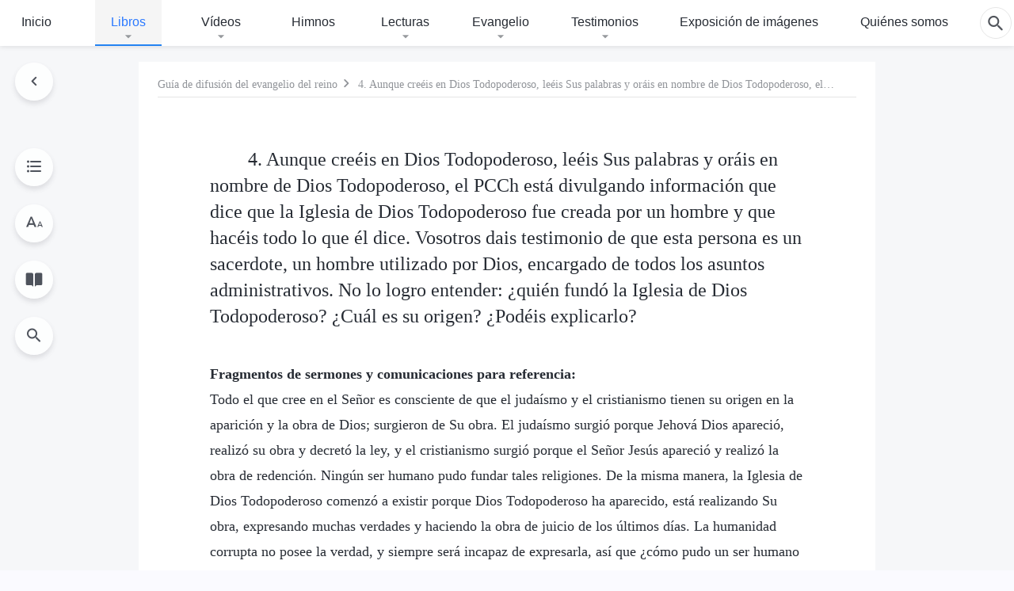

--- FILE ---
content_type: text/html; charset=UTF-8
request_url: https://www.kingdomsalvation.org/es/guidelines-for-spreading-the-kingdom-gospel-18-4.html
body_size: 25273
content:
<!DOCTYPE html>
<html dir="ltr" lang="es" prefix="og: https://ogp.me/ns#">
<head>
    
    <meta charset="UTF-8">
    <meta name="viewport" content="width=device-width, initial-scale=1.0, maximum-scale=1.0, user-scalable=no">
    <meta name="google-site-verification" content=""/>
    <link rel="profile" href="https://gmpg.org/xfn/11">
        <link rel="alternate" href="https://tr.kingdomsalvation.org" hreflang="zh-tw" title="國度降臨福音網"/>
        <link rel="alternate" href="https://www.kingdomsalvation.org" hreflang="zh-cn" title="国度降临福音网"/>
        <link rel="alternate" href="https://ar.kingdomsalvation.org" hreflang="ar" title="بشارة جيل الملكوت"/>
        <link rel="alternate" href="https://www.kingdomsalvation.org/de/" hreflang="de" title="EVANGELIUM DES HERABKOMMENS DES KÖNIGREICHS"/>
        <link rel="alternate" href="https://el.kingdomsalvation.org" hreflang="el" title="ΕΥΑΓΓΕΛΙΟ ΤΟΥ ΕΡΧΟΜΟΥ ΤΗΣ ΒΑΣΙΛΕΙΑΣ"/>
        <link rel="alternate" href="https://www.holyspiritspeaks.org" hreflang="en" title="GOSPEL OF THE DESCENT OF THE KINGDOM"/>
        <link rel="alternate" href="https://www.kingdomsalvation.org/es/" hreflang="es" title="Evangelio del Descenso del Reino"/>
        <link rel="alternate" href="https://www.kingdomsalvation.org/fr/" hreflang="fr" title="L'ÉVANGILE DE LA DESCENTE DU RÈGNE"/>
        <link rel="alternate" href="https://he.kingdomsalvation.org" hreflang="he" title="בשורת ירידת המלכות"/>
        <link rel="alternate" href="https://hi.kingdomsalvation.org" hreflang="hi" title="राज्य के अवरोहण का सुसमाचार"/>
        <link rel="alternate" href="https://id.kingdomsalvation.org" hreflang="id" title="Kilat dari Timur"/>
        <link rel="alternate" href="https://www.kingdomsalvation.org/it/" hreflang="it" title="VANGELO DELLA DISCESA DEL REGNO"/>
        <link rel="alternate" href="https://jp.kingdomsalvation.org" hreflang="ja" title="神の国降臨の福音"/>
        <link rel="alternate" href="https://km.kingdomsalvation.org" hreflang="km" title="ដំណឹងល្អអំពីការចុះមកនៃនគរព្រះ"/>
        <link rel="alternate" href="https://kr.kingdomsalvation.org" hreflang="kr" title="하나님 나라 강림 복음사이트"/>
        <link rel="alternate" href="https://lo.kingdomsalvation.org" hreflang="lo" title="ພຣະກິດຕິຄຸນແຫ່ງການລົງມາຂອງອານາຈັກ"/>
        <link rel="alternate" href="https://mn.kingdomsalvation.org" hreflang="mn" title="Хаанчлалын Ирэлтийн Сайн Мэдээ"/>
        <link rel="alternate" href="https://my.kingdomsalvation.org" hreflang="my" title="နိုင်ငံတော်သက်ဆင်းကြွရောက်ခြင်း၏ ဧဝံဂေလိတရားတော်"/>
        <link rel="alternate" href="https://ne.kingdomsalvation.org" hreflang="ne" title="राज्य अवरोहणको सुसमाचार"/>
        <link rel="alternate" href="https://nl.kingdomsalvation.org" hreflang="nl" title="EVANGELIE VAN DE KOMST VAN HET KONINKRIJK"/>
        <link rel="alternate" href="https://pl.kingdomsalvation.org" hreflang="pl" title="EWANGELIA O ZSTĄPIENIU KRÓLESTWA"/>
        <link rel="alternate" href="https://pt.kingdomsalvation.org" hreflang="pt" title="EVANGELHO DA DESCIDA DO REINO"/>
        <link rel="alternate" href="https://ro.kingdomsalvation.org" hreflang="ro" title="EVANGHELIA POGORÂRII ÎMPĂRĂȚEI"/>
        <link rel="alternate" href="https://www.kingdomsalvation.org/ru/" hreflang="ru" title="ЕВАНГЕЛИЕ СОШЕСТВИЯ ЦАРСТВА"/>
        <link rel="alternate" href="https://sv.kingdomsalvation.org" hreflang="sv" title="EVANGELIET OM RIKETS NEDSTIGANDE"/>
        <link rel="alternate" href="https://sw.kingdomsalvation.org" hreflang="sw" title="INJILI YA KUSHUKA KWA UFALME"/>
        <link rel="alternate" href="https://tl.kingdomsalvation.org" hreflang="tl" title="EBANGHELYO NG PAGBABA NG KAHARIAN"/>
        <link rel="alternate" href="https://th.kingdomsalvation.org" hreflang="th" title="ข่าวประเสริฐแห่งการเคลื่อนลงสถิตของราชอาณาจักร"/>
        <link rel="alternate" href="https://vi.kingdomsalvation.org" hreflang="vi" title="PHÚC ÂM VỀ SỰ HIỆN XUỐNG CỦA VƯƠNG QUỐC"/>
        <link rel="alternate" href="https://zu.kingdomsalvation.org" hreflang="zu" title="IVANGELI LOKUFIKA KOMBUSO"/>
        <meta http-equiv="x-dns-prefetch-control" content="on">
    <link rel="preconnect" href="//i.ytimg.com" crossorigin>
    <link rel="preconnect" href="//www.googletagmanager.com" crossorigin>
    <link rel="preconnect" href="//static.kingdomsalvation.org" crossorigin>
    <link rel="dns-prefetch" href="//i.ytimg.com">
    <link rel="dns-prefetch" href="//www.googletagmanager.com">
    <link rel="dns-prefetch" href="//static.kingdomsalvation.org">
    <link rel="apple-touch-icon" sizes="180x180" href="https://static.kingdomsalvation.org/cdn/images/website-icon/gospel/apple-touch-icon.png">
    <link rel="icon" type="image/png" sizes="32x32" href="https://static.kingdomsalvation.org/cdn/images/website-icon/gospel/favicon-32x32.png">
    <link rel="icon" type="image/png" sizes="16x16" href="https://static.kingdomsalvation.org/cdn/images/website-icon/gospel/favicon-16x16.png">
    
		<!-- All in One SEO 4.6.2 - aioseo.com -->
		<title>4. Aunque creéis en Dios Todopoderoso, leéis Sus palabras y oráis en nombre de Dios Todopoderoso, el PCCh está divulgando información que dice que la Iglesia de Dios Todopoderoso fue creada por un hombre y que hacéis todo lo que él dice. Vosotros dais testimonio de que esta persona es un sacerdote, un hombre utilizado por Dios, encargado de todos los asuntos administrativos. No lo logro entender: ¿quién fundó la Iglesia de Dios Todopoderoso? ¿Cuál es su origen? ¿Podéis explicarlo? | Evangelio del Descenso del Reino</title>
		<meta name="description" content="Fragmentos de sermones y comunicaciones para referencia: Todo el que cree en el Señor es consciente de que el judaísmo y el cristianismo tienen su origen en la aparición y la obra de Dios; surgieron de Su obra. El judaísmo surgió porque Jehová Dios apareció, realizó su obra y decretó la ley, y el cristianismo" />
		<meta name="robots" content="max-image-preview:large" />
		<meta name="msvalidate.01" content="D470DE017DADCA1D16939AC698E65441" />
		<link rel="canonical" href="https://www.kingdomsalvation.org/es/guidelines-for-spreading-the-kingdom-gospel-18-4.html" />
		<meta name="generator" content="All in One SEO (AIOSEO) 4.6.2" />
		<meta property="og:locale" content="es_ES" />
		<meta property="og:site_name" content="Evangelio del Descenso del Reino" />
		<meta property="og:type" content="article" />
		<meta property="og:title" content="4. Aunque creéis en Dios Todopoderoso, leéis Sus palabras y oráis en nombre de Dios Todopoderoso, el PCCh está divulgando información que dice que la Iglesia de Dios Todopoderoso fue creada por un hombre y que hacéis todo lo que él dice. Vosotros dais testimonio de que esta persona es un sacerdote, un hombre utilizado por Dios, encargado de todos los asuntos administrativos. No lo logro entender: ¿quién fundó la Iglesia de Dios Todopoderoso? ¿Cuál es su origen? ¿Podéis explicarlo? | Evangelio del Descenso del Reino" />
		<meta property="og:description" content="Fragmentos de sermones y comunicaciones para referencia: Todo el que cree en el Señor es consciente de que el judaísmo y el cristianismo tienen su origen en la aparición y la obra de Dios; surgieron de Su obra. El judaísmo surgió porque Jehová Dios apareció, realizó su obra y decretó la ley, y el cristianismo" />
		<meta property="og:url" content="https://www.kingdomsalvation.org/es/guidelines-for-spreading-the-kingdom-gospel-18-4.html" />
		<meta property="og:image" content="https://www.kingdomsalvation.org/es/wp-content/webpc-passthru.php?src=https://www.kingdomsalvation.org/es/wp-content/uploads/2021/10/books.jpg&amp;nocache=1?v=250503&amp;v=250503" />
		<meta property="og:image:secure_url" content="https://www.kingdomsalvation.org/es/wp-content/webpc-passthru.php?src=https://www.kingdomsalvation.org/es/wp-content/uploads/2021/10/books.jpg&amp;nocache=1?v=250503&amp;v=250503" />
		<meta property="article:publisher" content="https://www.facebook.com/kingdomsalvationes" />
		<meta name="twitter:card" content="summary_large_image" />
		<meta name="twitter:site" content="@CAGchurches" />
		<meta name="twitter:title" content="4. Aunque creéis en Dios Todopoderoso, leéis Sus palabras y oráis en nombre de Dios Todopoderoso, el PCCh está divulgando información que dice que la Iglesia de Dios Todopoderoso fue creada por un hombre y que hacéis todo lo que él dice. Vosotros dais testimonio de que esta persona es un sacerdote, un hombre utilizado por Dios, encargado de todos los asuntos administrativos. No lo logro entender: ¿quién fundó la Iglesia de Dios Todopoderoso? ¿Cuál es su origen? ¿Podéis explicarlo? | Evangelio del Descenso del Reino" />
		<meta name="twitter:description" content="Fragmentos de sermones y comunicaciones para referencia: Todo el que cree en el Señor es consciente de que el judaísmo y el cristianismo tienen su origen en la aparición y la obra de Dios; surgieron de Su obra. El judaísmo surgió porque Jehová Dios apareció, realizó su obra y decretó la ley, y el cristianismo" />
		<meta name="twitter:image" content="https://www.kingdomsalvation.org/es/wp-content/webpc-passthru.php?src=https://www.kingdomsalvation.org/es/wp-content/uploads/2021/10/books.jpg&amp;nocache=1?v=250503" />
		<script type="application/ld+json" class="aioseo-schema">
			{"@context":"https:\/\/schema.org","@graph":[{"@type":"Article","@id":"https:\/\/www.kingdomsalvation.org\/es\/guidelines-for-spreading-the-kingdom-gospel-18-4.html#article","name":"4. Aunque cre\u00e9is en Dios Todopoderoso, le\u00e9is Sus palabras y or\u00e1is en nombre de Dios Todopoderoso, el PCCh est\u00e1 divulgando informaci\u00f3n que dice que la Iglesia de Dios Todopoderoso fue creada por un hombre y que hac\u00e9is todo lo que \u00e9l dice. Vosotros dais testimonio de que esta persona es un sacerdote, un hombre utilizado por Dios, encargado de todos los asuntos administrativos. No lo logro entender: \u00bfqui\u00e9n fund\u00f3 la Iglesia de Dios Todopoderoso? \u00bfCu\u00e1l es su origen? \u00bfPod\u00e9is explicarlo? | Evangelio del Descenso del Reino","headline":"4. Aunque cre\u00e9is en Dios Todopoderoso, le\u00e9is Sus palabras y or\u00e1is en nombre de Dios Todopoderoso, el PCCh est\u00e1 divulgando informaci\u00f3n que dice que la Iglesia de Dios Todopoderoso fue creada por un hombre y que hac\u00e9is todo lo que \u00e9l dice. Vosotros dais testimonio de que esta persona es un sacerdote, un hombre utilizado por Dios, encargado de todos los asuntos administrativos. No lo logro entender: \u00bfqui\u00e9n fund\u00f3 la Iglesia de Dios Todopoderoso? \u00bfCu\u00e1l es su origen? \u00bfPod\u00e9is explicarlo?","author":{"@id":"https:\/\/www.kingdomsalvation.org\/es\/author\/gospeledit#author"},"publisher":{"@id":"https:\/\/www.kingdomsalvation.org\/es\/#organization"},"image":{"@type":"ImageObject","url":"https:\/\/www.kingdomsalvation.org\/es\/wp-content\/uploads\/logo-g2-es.svg","@id":"https:\/\/www.kingdomsalvation.org\/es\/#articleImage","caption":"Evangelio del Descenso del Reino"},"datePublished":"2021-02-01T02:04:06+00:00","dateModified":"2025-12-10T19:50:23+00:00","inLanguage":"es-ES","mainEntityOfPage":{"@id":"https:\/\/www.kingdomsalvation.org\/es\/guidelines-for-spreading-the-kingdom-gospel-18-4.html#webpage"},"isPartOf":{"@id":"https:\/\/www.kingdomsalvation.org\/es\/guidelines-for-spreading-the-kingdom-gospel-18-4.html#webpage"},"articleSection":"XVIII. Preguntas y respuestas sobre c\u00f3mo identificar las mentiras y falacias"},{"@type":"BreadcrumbList","@id":"https:\/\/www.kingdomsalvation.org\/es\/guidelines-for-spreading-the-kingdom-gospel-18-4.html#breadcrumblist","itemListElement":[{"@type":"ListItem","@id":"https:\/\/www.kingdomsalvation.org\/es\/#listItem","position":1,"name":"Home"}]},{"@type":"Organization","@id":"https:\/\/www.kingdomsalvation.org\/es\/#organization","name":"Evangelio del Descenso del Reino","url":"https:\/\/www.kingdomsalvation.org\/es\/","logo":{"@type":"ImageObject","url":"https:\/\/www.kingdomsalvation.org\/es\/wp-content\/uploads\/logo-g2-es.svg","@id":"https:\/\/www.kingdomsalvation.org\/es\/guidelines-for-spreading-the-kingdom-gospel-18-4.html\/#organizationLogo","caption":"Evangelio del Descenso del Reino"},"image":{"@id":"https:\/\/www.kingdomsalvation.org\/es\/guidelines-for-spreading-the-kingdom-gospel-18-4.html\/#organizationLogo"},"sameAs":["https:\/\/www.instagram.com\/thechurchofalmightygod.es\/","https:\/\/www.youtube.com\/c\/IglesiadeDiosTodopoderoso"]},{"@type":"Person","@id":"https:\/\/www.kingdomsalvation.org\/es\/author\/gospeledit#author","url":"https:\/\/www.kingdomsalvation.org\/es\/author\/gospeledit","name":"Iglesia de Dios Todopoderoso","image":{"@type":"ImageObject","@id":"https:\/\/www.kingdomsalvation.org\/es\/guidelines-for-spreading-the-kingdom-gospel-18-4.html#authorImage","url":"https:\/\/secure.gravatar.com\/avatar\/242e351378d54adb41ab941d27897dfb?s=96&d=mm&r=g","width":96,"height":96,"caption":"Iglesia de Dios Todopoderoso"}},{"@type":"WebPage","@id":"https:\/\/www.kingdomsalvation.org\/es\/guidelines-for-spreading-the-kingdom-gospel-18-4.html#webpage","url":"https:\/\/www.kingdomsalvation.org\/es\/guidelines-for-spreading-the-kingdom-gospel-18-4.html","name":"4. Aunque cre\u00e9is en Dios Todopoderoso, le\u00e9is Sus palabras y or\u00e1is en nombre de Dios Todopoderoso, el PCCh est\u00e1 divulgando informaci\u00f3n que dice que la Iglesia de Dios Todopoderoso fue creada por un hombre y que hac\u00e9is todo lo que \u00e9l dice. Vosotros dais testimonio de que esta persona es un sacerdote, un hombre utilizado por Dios, encargado de todos los asuntos administrativos. No lo logro entender: \u00bfqui\u00e9n fund\u00f3 la Iglesia de Dios Todopoderoso? \u00bfCu\u00e1l es su origen? \u00bfPod\u00e9is explicarlo? | Evangelio del Descenso del Reino","description":"Fragmentos de sermones y comunicaciones para referencia: Todo el que cree en el Se\u00f1or es consciente de que el juda\u00edsmo y el cristianismo tienen su origen en la aparici\u00f3n y la obra de Dios; surgieron de Su obra. El juda\u00edsmo surgi\u00f3 porque Jehov\u00e1 Dios apareci\u00f3, realiz\u00f3 su obra y decret\u00f3 la ley, y el cristianismo","inLanguage":"es-ES","isPartOf":{"@id":"https:\/\/www.kingdomsalvation.org\/es\/#website"},"breadcrumb":{"@id":"https:\/\/www.kingdomsalvation.org\/es\/guidelines-for-spreading-the-kingdom-gospel-18-4.html#breadcrumblist"},"author":{"@id":"https:\/\/www.kingdomsalvation.org\/es\/author\/gospeledit#author"},"creator":{"@id":"https:\/\/www.kingdomsalvation.org\/es\/author\/gospeledit#author"},"datePublished":"2021-02-01T02:04:06+00:00","dateModified":"2025-12-10T19:50:23+00:00"},{"@type":"WebSite","@id":"https:\/\/www.kingdomsalvation.org\/es\/#website","url":"https:\/\/www.kingdomsalvation.org\/es\/","name":"Evangelio del Descenso del Reino","inLanguage":"es-ES","publisher":{"@id":"https:\/\/www.kingdomsalvation.org\/es\/#organization"}}]}
		</script>
		<!-- All in One SEO -->

<style id='jetpack-sharing-buttons-style-inline-css' type='text/css'>
.jetpack-sharing-buttons__services-list{display:flex;flex-direction:row;flex-wrap:wrap;gap:0;list-style-type:none;margin:5px;padding:0}.jetpack-sharing-buttons__services-list.has-small-icon-size{font-size:12px}.jetpack-sharing-buttons__services-list.has-normal-icon-size{font-size:16px}.jetpack-sharing-buttons__services-list.has-large-icon-size{font-size:24px}.jetpack-sharing-buttons__services-list.has-huge-icon-size{font-size:36px}@media print{.jetpack-sharing-buttons__services-list{display:none!important}}ul.jetpack-sharing-buttons__services-list.has-background{padding:1.25em 2.375em}
</style>
<style id='classic-theme-styles-inline-css' type='text/css'>
/*! This file is auto-generated */
.wp-block-button__link{color:#fff;background-color:#32373c;border-radius:9999px;box-shadow:none;text-decoration:none;padding:calc(.667em + 2px) calc(1.333em + 2px);font-size:1.125em}.wp-block-file__button{background:#32373c;color:#fff;text-decoration:none}
</style>
<style id='global-styles-inline-css' type='text/css'>
body{--wp--preset--color--black: #000000;--wp--preset--color--cyan-bluish-gray: #abb8c3;--wp--preset--color--white: #ffffff;--wp--preset--color--pale-pink: #f78da7;--wp--preset--color--vivid-red: #cf2e2e;--wp--preset--color--luminous-vivid-orange: #ff6900;--wp--preset--color--luminous-vivid-amber: #fcb900;--wp--preset--color--light-green-cyan: #7bdcb5;--wp--preset--color--vivid-green-cyan: #00d084;--wp--preset--color--pale-cyan-blue: #8ed1fc;--wp--preset--color--vivid-cyan-blue: #0693e3;--wp--preset--color--vivid-purple: #9b51e0;--wp--preset--gradient--vivid-cyan-blue-to-vivid-purple: linear-gradient(135deg,rgba(6,147,227,1) 0%,rgb(155,81,224) 100%);--wp--preset--gradient--light-green-cyan-to-vivid-green-cyan: linear-gradient(135deg,rgb(122,220,180) 0%,rgb(0,208,130) 100%);--wp--preset--gradient--luminous-vivid-amber-to-luminous-vivid-orange: linear-gradient(135deg,rgba(252,185,0,1) 0%,rgba(255,105,0,1) 100%);--wp--preset--gradient--luminous-vivid-orange-to-vivid-red: linear-gradient(135deg,rgba(255,105,0,1) 0%,rgb(207,46,46) 100%);--wp--preset--gradient--very-light-gray-to-cyan-bluish-gray: linear-gradient(135deg,rgb(238,238,238) 0%,rgb(169,184,195) 100%);--wp--preset--gradient--cool-to-warm-spectrum: linear-gradient(135deg,rgb(74,234,220) 0%,rgb(151,120,209) 20%,rgb(207,42,186) 40%,rgb(238,44,130) 60%,rgb(251,105,98) 80%,rgb(254,248,76) 100%);--wp--preset--gradient--blush-light-purple: linear-gradient(135deg,rgb(255,206,236) 0%,rgb(152,150,240) 100%);--wp--preset--gradient--blush-bordeaux: linear-gradient(135deg,rgb(254,205,165) 0%,rgb(254,45,45) 50%,rgb(107,0,62) 100%);--wp--preset--gradient--luminous-dusk: linear-gradient(135deg,rgb(255,203,112) 0%,rgb(199,81,192) 50%,rgb(65,88,208) 100%);--wp--preset--gradient--pale-ocean: linear-gradient(135deg,rgb(255,245,203) 0%,rgb(182,227,212) 50%,rgb(51,167,181) 100%);--wp--preset--gradient--electric-grass: linear-gradient(135deg,rgb(202,248,128) 0%,rgb(113,206,126) 100%);--wp--preset--gradient--midnight: linear-gradient(135deg,rgb(2,3,129) 0%,rgb(40,116,252) 100%);--wp--preset--font-size--small: 13px;--wp--preset--font-size--medium: 20px;--wp--preset--font-size--large: 36px;--wp--preset--font-size--x-large: 42px;--wp--preset--spacing--20: 0.44rem;--wp--preset--spacing--30: 0.67rem;--wp--preset--spacing--40: 1rem;--wp--preset--spacing--50: 1.5rem;--wp--preset--spacing--60: 2.25rem;--wp--preset--spacing--70: 3.38rem;--wp--preset--spacing--80: 5.06rem;--wp--preset--shadow--natural: 6px 6px 9px rgba(0, 0, 0, 0.2);--wp--preset--shadow--deep: 12px 12px 50px rgba(0, 0, 0, 0.4);--wp--preset--shadow--sharp: 6px 6px 0px rgba(0, 0, 0, 0.2);--wp--preset--shadow--outlined: 6px 6px 0px -3px rgba(255, 255, 255, 1), 6px 6px rgba(0, 0, 0, 1);--wp--preset--shadow--crisp: 6px 6px 0px rgba(0, 0, 0, 1);}:where(.is-layout-flex){gap: 0.5em;}:where(.is-layout-grid){gap: 0.5em;}body .is-layout-flow > .alignleft{float: left;margin-inline-start: 0;margin-inline-end: 2em;}body .is-layout-flow > .alignright{float: right;margin-inline-start: 2em;margin-inline-end: 0;}body .is-layout-flow > .aligncenter{margin-left: auto !important;margin-right: auto !important;}body .is-layout-constrained > .alignleft{float: left;margin-inline-start: 0;margin-inline-end: 2em;}body .is-layout-constrained > .alignright{float: right;margin-inline-start: 2em;margin-inline-end: 0;}body .is-layout-constrained > .aligncenter{margin-left: auto !important;margin-right: auto !important;}body .is-layout-constrained > :where(:not(.alignleft):not(.alignright):not(.alignfull)){max-width: var(--wp--style--global--content-size);margin-left: auto !important;margin-right: auto !important;}body .is-layout-constrained > .alignwide{max-width: var(--wp--style--global--wide-size);}body .is-layout-flex{display: flex;}body .is-layout-flex{flex-wrap: wrap;align-items: center;}body .is-layout-flex > *{margin: 0;}body .is-layout-grid{display: grid;}body .is-layout-grid > *{margin: 0;}:where(.wp-block-columns.is-layout-flex){gap: 2em;}:where(.wp-block-columns.is-layout-grid){gap: 2em;}:where(.wp-block-post-template.is-layout-flex){gap: 1.25em;}:where(.wp-block-post-template.is-layout-grid){gap: 1.25em;}.has-black-color{color: var(--wp--preset--color--black) !important;}.has-cyan-bluish-gray-color{color: var(--wp--preset--color--cyan-bluish-gray) !important;}.has-white-color{color: var(--wp--preset--color--white) !important;}.has-pale-pink-color{color: var(--wp--preset--color--pale-pink) !important;}.has-vivid-red-color{color: var(--wp--preset--color--vivid-red) !important;}.has-luminous-vivid-orange-color{color: var(--wp--preset--color--luminous-vivid-orange) !important;}.has-luminous-vivid-amber-color{color: var(--wp--preset--color--luminous-vivid-amber) !important;}.has-light-green-cyan-color{color: var(--wp--preset--color--light-green-cyan) !important;}.has-vivid-green-cyan-color{color: var(--wp--preset--color--vivid-green-cyan) !important;}.has-pale-cyan-blue-color{color: var(--wp--preset--color--pale-cyan-blue) !important;}.has-vivid-cyan-blue-color{color: var(--wp--preset--color--vivid-cyan-blue) !important;}.has-vivid-purple-color{color: var(--wp--preset--color--vivid-purple) !important;}.has-black-background-color{background-color: var(--wp--preset--color--black) !important;}.has-cyan-bluish-gray-background-color{background-color: var(--wp--preset--color--cyan-bluish-gray) !important;}.has-white-background-color{background-color: var(--wp--preset--color--white) !important;}.has-pale-pink-background-color{background-color: var(--wp--preset--color--pale-pink) !important;}.has-vivid-red-background-color{background-color: var(--wp--preset--color--vivid-red) !important;}.has-luminous-vivid-orange-background-color{background-color: var(--wp--preset--color--luminous-vivid-orange) !important;}.has-luminous-vivid-amber-background-color{background-color: var(--wp--preset--color--luminous-vivid-amber) !important;}.has-light-green-cyan-background-color{background-color: var(--wp--preset--color--light-green-cyan) !important;}.has-vivid-green-cyan-background-color{background-color: var(--wp--preset--color--vivid-green-cyan) !important;}.has-pale-cyan-blue-background-color{background-color: var(--wp--preset--color--pale-cyan-blue) !important;}.has-vivid-cyan-blue-background-color{background-color: var(--wp--preset--color--vivid-cyan-blue) !important;}.has-vivid-purple-background-color{background-color: var(--wp--preset--color--vivid-purple) !important;}.has-black-border-color{border-color: var(--wp--preset--color--black) !important;}.has-cyan-bluish-gray-border-color{border-color: var(--wp--preset--color--cyan-bluish-gray) !important;}.has-white-border-color{border-color: var(--wp--preset--color--white) !important;}.has-pale-pink-border-color{border-color: var(--wp--preset--color--pale-pink) !important;}.has-vivid-red-border-color{border-color: var(--wp--preset--color--vivid-red) !important;}.has-luminous-vivid-orange-border-color{border-color: var(--wp--preset--color--luminous-vivid-orange) !important;}.has-luminous-vivid-amber-border-color{border-color: var(--wp--preset--color--luminous-vivid-amber) !important;}.has-light-green-cyan-border-color{border-color: var(--wp--preset--color--light-green-cyan) !important;}.has-vivid-green-cyan-border-color{border-color: var(--wp--preset--color--vivid-green-cyan) !important;}.has-pale-cyan-blue-border-color{border-color: var(--wp--preset--color--pale-cyan-blue) !important;}.has-vivid-cyan-blue-border-color{border-color: var(--wp--preset--color--vivid-cyan-blue) !important;}.has-vivid-purple-border-color{border-color: var(--wp--preset--color--vivid-purple) !important;}.has-vivid-cyan-blue-to-vivid-purple-gradient-background{background: var(--wp--preset--gradient--vivid-cyan-blue-to-vivid-purple) !important;}.has-light-green-cyan-to-vivid-green-cyan-gradient-background{background: var(--wp--preset--gradient--light-green-cyan-to-vivid-green-cyan) !important;}.has-luminous-vivid-amber-to-luminous-vivid-orange-gradient-background{background: var(--wp--preset--gradient--luminous-vivid-amber-to-luminous-vivid-orange) !important;}.has-luminous-vivid-orange-to-vivid-red-gradient-background{background: var(--wp--preset--gradient--luminous-vivid-orange-to-vivid-red) !important;}.has-very-light-gray-to-cyan-bluish-gray-gradient-background{background: var(--wp--preset--gradient--very-light-gray-to-cyan-bluish-gray) !important;}.has-cool-to-warm-spectrum-gradient-background{background: var(--wp--preset--gradient--cool-to-warm-spectrum) !important;}.has-blush-light-purple-gradient-background{background: var(--wp--preset--gradient--blush-light-purple) !important;}.has-blush-bordeaux-gradient-background{background: var(--wp--preset--gradient--blush-bordeaux) !important;}.has-luminous-dusk-gradient-background{background: var(--wp--preset--gradient--luminous-dusk) !important;}.has-pale-ocean-gradient-background{background: var(--wp--preset--gradient--pale-ocean) !important;}.has-electric-grass-gradient-background{background: var(--wp--preset--gradient--electric-grass) !important;}.has-midnight-gradient-background{background: var(--wp--preset--gradient--midnight) !important;}.has-small-font-size{font-size: var(--wp--preset--font-size--small) !important;}.has-medium-font-size{font-size: var(--wp--preset--font-size--medium) !important;}.has-large-font-size{font-size: var(--wp--preset--font-size--large) !important;}.has-x-large-font-size{font-size: var(--wp--preset--font-size--x-large) !important;}
.wp-block-navigation a:where(:not(.wp-element-button)){color: inherit;}
:where(.wp-block-post-template.is-layout-flex){gap: 1.25em;}:where(.wp-block-post-template.is-layout-grid){gap: 1.25em;}
:where(.wp-block-columns.is-layout-flex){gap: 2em;}:where(.wp-block-columns.is-layout-grid){gap: 2em;}
.wp-block-pullquote{font-size: 1.5em;line-height: 1.6;}
</style>

<!-- <meta name="GmediaGallery" version="1.22.0/1.8.0" license="" /> -->
<script type="application/ld+json">
        [{
            "@context": "http://schema.org",
            "@type": "WebSite",
            "name": "Evangelio del Descenso del Reino",
            "url": "https://www.kingdomsalvation.org/es"
        }]
        </script>
<script>
        window.$g2_config = {
            site_lang:"es_ES",
            site_type:"gospel",
            is_cn:false,
            is_latin:true,
            is_rtl:false,
            media_url:"https://static.kingdomsalvation.org",
            s_footnotes:"Nota al pie",
            template_name:"page-book-reader",
            videoPlatform:"YouTube",
            facebook_user_name:"",
            host_name:"https://www.kingdomsalvation.org/es",
            comments_platform:"jetpack",
        }
        </script>
  <script type="text/javascript">
    function getBrowserInfo() {
      var Sys = {};
      var ua = navigator.userAgent.toLowerCase();
      var re = /(rv:|msie|edge|firefox|chrome|opera|version).*?([\d.]+)/;
      var m = ua.match(re);
      Sys.browser = m[1].replace(/version/, "'safari");
      Sys.ver = m[2];
      return Sys;
    }

    function versionInfo() {
      document.documentElement.setAttribute('versionOld', 'true');
      document.write('<style type="text/css" id="BrowVer">html[versionOld]{display:none;}</style>');
    }
    var sys = getBrowserInfo();
    switch (sys.browser) {
      case 'chrome':
        parseInt(sys.ver) <= 60 && versionInfo();
        break;
      case 'firefox':
        parseInt(sys.ver) <= 50 && versionInfo();
        break;
      case 'safari':
        parseInt(sys.ver) <= 10 && versionInfo();
        break;
        //  IE
      case 'rv':
      case 'msie':
        parseInt(sys.ver) <= 10 && versionInfo();
        break;
      case 'opera':
        parseInt(sys.ver) <= 10 && versionInfo();
        break;
      default:
        ''
        break;
    }
  </script>
        <link rel="stylesheet" type="text/css" href="https://static.kingdomsalvation.org/cdn/v3/gospel/framework/css/framework.min.css?v=250503">
        <link rel="stylesheet" type="text/css" href="https://static.kingdomsalvation.org/cdn/v3/common/header/header-gospel.min.css?v=250503">
                <link rel="stylesheet" href="https://static.kingdomsalvation.org/cdn/v3/common/call-action-guild/call-action-guild.min.css?v=250503" media="print" onload="this.media='all'">
<link rel="stylesheet" type="text/css" href="https://static.kingdomsalvation.org/cdn/v3/common/single/single.min.css?v=250503">
<script type="text/javascript">
/* <![CDATA[ */
var gospelAjax = {"ajaxurl":"https:\/\/www.kingdomsalvation.org\/es\/wp-admin\/admin-ajax.php","security":"bd248162ee"};
/* ]]> */
</script>
    <style>@font-face{font-family:icomoon;src:url('https://static.kingdomsalvation.org/cdn/v3/sources/fonts/gospel/fonts/icomoon.woff?v=250503') format('woff');font-weight: normal;font-style:normal;font-display:swap}[class*=" icon-"],[class^=icon-]{font-family:icomoon!important;speak:never;font-style:normal;font-weight:400;font-variant:normal;text-transform:none;line-height:1;-webkit-font-smoothing:antialiased;-moz-osx-font-smoothing:grayscale}.icon-videos-list:before{content:"\e944";color:#fff;}.icon-widgets:before{content:"\e941";color:#666}.icon-filter-list:before{content:"\e942"}.icon-content-copy:before{content:"\e943";color:#666}.icon-filter:before{content:"\e940";color:#51555c}.icon-tag:before{content:"\e93c"}.icon-questions:before{content:"\e93b";color:#2b79ff}.icon-play-arrow-outline:before{content:"\e900"}.icon-arrow-back:before{content:"\e901"}.icon-arrow-drop-down:before{content:"\e905"}.icon-cached:before{content:"\e907"}.icon-call:before{content:"\e90a"}.icon-cancel:before{content:"\e90b"}.icon-close:before{content:"\e90d"}.icon-cloud-download:before{content:"\e911"}.icon-expand-less:before{content:"\e914"}.icon-expand-more:before{content:"\e915"}.icon-font-setting:before{content:"\e916"}.icon-format-list-bulleted:before{content:"\e917"}.icon-fullscreen:before{content:"\e918"}.icon-fullscreen-exit:before{content:"\e919"}.icon-headset:before{content:"\e91a"}.icon-high-quality:before{content:"\e91b"}.icon-history:before{content:"\e91c"}.icon-language:before{content:"\e91d"}.icon-list-download:before{content:"\e91e"}.icon-mail-outline:before{content:"\e91f"}.icon-menu:before{content:"\e920"}.icon-more-vert:before{content:"\e921"}.icon-navigate-before:before{content:"\e922"}.icon-navigate-next:before{content:"\e923"}.icon-palette:before{content:"\e924"}.icon-pause-circle-outline:before{content:"\e925"}.icon-phone-iphone:before{content:"\e926"}.icon-play-arrow-filled:before{content:"\e927"}.icon-play-circle-outline:before{content:"\e928"}.icon-playlist-add:before{content:"\e929"}.icon-playlist-play:before{content:"\e92a"}.icon-repeat:before{content:"\e92b"}.icon-repeat-one:before{content:"\e92c"}.icon-search:before{content:"\e92d"}.icon-send:before{content:"\e92e"}.icon-shuffle:before{content:"\e92f"}.icon-skip-next:before{content:"\e930"}.icon-skip-previous:before{content:"\e931"}.icon-tune:before{content:"\e932"}.icon-videocam:before{content:"\e933"}.icon-view-list:before{content:"\e934"}.icon-view-module:before{content:"\e936"}.icon-volume-mute:before{content:"\e937"}.icon-volume-off:before{content:"\e938"}.icon-volume-up:before{content:"\e939"}.icon-chatonline .path1:before{content:"\e93d";color:#8ad686}.icon-chatonline .path2:before{content:"\e93e";margin-left:-1.23046875em;color:#fff}.icon-chatonline .path3:before{content:"\e93f";margin-left:-1.23046875em;color:#4db748}.icon-chat-icon .path1:before{content:"\e903";color:none;opacity:.85}.icon-chat-icon .path2:before{content:"\e904";margin-left:-1em;color:#000;opacity:.85}.icon-chat-icon .path3:before{content:"\e906";margin-left:-1em;color:#fff;opacity:.85}.icon-lrc:before{content:"\e902"}.icon-communication-list:before{content:"\e908"}.icon-font-add:before{content:"\e909"}.icon-font-cut:before{content:"\e90c"}.icon-share:before{content:"\e90e"}.icon-text-rotate-vertical:before{content:"\e90f"}.icon-movie:before{content:"\e910"}.icon-line-movie:before{content:"\e912"}.icon-audio:before{content:"\e913"}.icon-books:before{content:"\e935"}.icon-list:before{content:"\e93a"}</style>
    <style id="customCss"></style>
    <!-- Google Tag Manager -->
    <script>
        (function(w,d,s,l,i){
            w[l]=w[l]||[];
            w[l].push({'gtm.start':new Date().getTime(),event:'gtm.js'});
            var f=d.getElementsByTagName(s)[0],j=d.createElement(s),dl=l != 'dataLayer'?'&l='+l:'';
            j.async=true;j.src='https://www.googletagmanager.com/gtm.js?id='+i+dl;
            f.parentNode.insertBefore(j, f);
        })
        (window, document, 'script', 'dataLayer', 'GTM-P5C3B3B');
    </script>
    <!-- End Google Tag Manager -->
</head>

<body class="latin post-template-default single single-post postid-56932 single-format-standard" site_type="gospel" template_name="page-book-reader">
<!-- Google Tag Manager (noscript) -->
<noscript>
    <iframe src="https://www.googletagmanager.com/ns.html?id=GTM-P5C3B3B" height="0" width="0" style="display:none;visibility:hidden"></iframe>
</noscript>
<!-- End Google Tag Manager (noscript) -->
<div class="head-commercial-wrap d-xl-none" data-showType="video_mp4" data-fixed="true" data-loop="yes" widgetId="commercial_whole_device_top">
    <a class="recom-item messenger-payload"  href="https://m.me/123669020653602?ref=website" data-android="" data-ios=""
        data-tab-img="https://www.kingdomsalvation.org/es/wp-content/uploads/2023/07/yingjiezhu-TAB-ZB20230714-ES-1536×190.mp4" data-mb-img="https://www.kingdomsalvation.org/es/wp-content/uploads/2023/07/yingjiezhu-MB-ZB20230714-ES-750×150.mp4" data-adname="Han llegado los días de Noé, ¿cómo encontrar el arca de los últimos días para poder entrar al refugio?"
        data-title="Han llegado los días de Noé, ¿cómo encontrar el arca de los últimos días para poder entrar al refugio?" tabIndex="0" linkType="page_link" target="_blank" data-ref="TOP-AD"></a>
</div><header id="header">
	<section id="header-wrapper">
		<div class="header-top d-none d-xl-block">
		  <div class="container">
		    <div class="content-box d-flex align-items-center justify-content-between">
		      <p>¡Damos la bienvenida a todos los buscadores que anhelan la aparición de Dios!</p>
		      <div class="pc-assist head-right d-flex">
		        <a href="javascript:;" class="mobile-app" id="apps-trigger-btn" target="_blank"><i
		            class="icon-phone-iphone"></i><span>Apps móviles</span></a>
		        <button class="language"><i class="icon-language"></i>Español</button>
		      </div>
		    </div>
		  </div>
		</div>

		<div id="navbar" class="header-content">
		  	<div class="container d-flex justify-content-between">
			    <button id="sidenav-btn" data-target="mobile-slide-out" class="d-xl-none btn btn-icon"><i class="icon-menu"></i>
			    </button>
			    <a href="https://www.kingdomsalvation.org/es" class="logo" title="Evangelio del Descenso del Reino">
			      <img src="https://www.kingdomsalvation.org/es/wp-content/webpc-passthru.php?src=https://www.kingdomsalvation.org/es/wp-content/uploads/2021/09/logo-g2-es.png&amp;nocache=1" alt="Evangelio del Descenso del Reino" title="Evangelio del Descenso del Reino">
			      <h1>Evangelio del Descenso del Reino</h1>
			    </a>
		    	<div class="nav-box-navigation">
		    		<!-- navbar -->
					<ul id="nav-menu" class="menu"><li class="menu-item menu-item-type-post_type"><a href="https://www.kingdomsalvation.org/es/">Inicio</a></li>
<li class="menu-item menu-item-type-post_type menu-item-has-children"><a href="https://www.kingdomsalvation.org/es/books.html">Libros</a><button class="btn icon-expand-more"></button>
<ul class="sub-menu">
	<li class="menu-item"><a href="https://www.kingdomsalvation.org/es/books/utterances-of-christ.html">Declaraciones de Cristo de los últimos días</a></li>
	<li class="menu-item"><a href="https://www.kingdomsalvation.org/es/books/gospel-books.html">Libros del evangelio</a></li>
	<li class="menu-item"><a href="https://www.kingdomsalvation.org/es/books/books-on-life-entry.html">Libros sobre la entrada en la vida</a></li>
	<li class="menu-item"><a href="https://www.kingdomsalvation.org/es/books/testimonies.html">Testimonios experienciales</a></li>
</ul>
</li>
<li class="menu-item menu-item-type-post_type menu-item-has-children"><a href="https://www.kingdomsalvation.org/es/videos.html">Vídeos</a><button class="btn icon-expand-more"></button>
<ul class="sub-menu">
	<li class="menu-item menu-item-has-children"><a href="#">Lecturas de las Palabras de Dios Todopoderoso</a><button class="btn icon-expand-more"></button>
	<ul class="sub-menu">
		<li class="menu-item"><a href="https://www.kingdomsalvation.org/es/video-category/almighty-god-word.html">Lecturas de La Palabra, Vol. I: La aparición y obra de Dios</a></li>
		<li class="menu-item"><a href="https://www.kingdomsalvation.org/es/video-category/the-way-to-know-God.html">Lecturas de La Palabra, Vol. II: Sobre conocer a Dios</a></li>
		<li class="menu-item"><a href="https://www.kingdomsalvation.org/es/video-category/records-of-talks-of-Christ-of-the-last-days.html">Lecturas de La Palabra, Vol. III: Discursos de Cristo de los últimos día</a></li>
		<li class="menu-item"><a href="https://www.kingdomsalvation.org/es/video-category/video-exposing-antichrists.html">Lecturas de La Palabra, Vol. IV: Desenmascarar a los anticristos</a></li>
		<li class="menu-item"><a href="https://www.kingdomsalvation.org/es/video-category/video-responsibilities-of-leaders-and-workers.html">Lecturas de La Palabra, Vol. V: Las responsabilidades de los líderes y obreros</a></li>
		<li class="menu-item"><a href="https://www.kingdomsalvation.org/es/video-category/video-on-the-pursuit-of-the-truth.html">Lecturas de La Palabra, Vol. VI: Sobre la búsqueda de la verdad</a></li>
	</ul>
</li>
	<li class="menu-item"><a href="/es/video-category/daily-words-of-God.html">Lecturas de Palabras diarias de Dios</a></li>
	<li class="menu-item"><a href="https://www.kingdomsalvation.org/es/video-category/gospel-movies.html">Películas del Evangelio</a></li>
	<li class="menu-item"><a href="/es/video-category/persecution-experience-movies.html">Películas sobre la persecución religiosa</a></li>
	<li class="menu-item"><a href="/es/video-category/experience-testimonies.html">Testimonios de la vida de la iglesia</a></li>
	<li class="menu-item"><a href="/es/video-category/life-experience-testimonies.html">Películas de experiencias de vivencias</a></li>
	<li class="menu-item"><a href="https://www.kingdomsalvation.org/es/video-category/sermons-seeking-true-faith.html">Serie de sermones: En busca de la fe verdadera</a></li>
	<li class="menu-item"><a href="/es/video-category/kingdom-mv.html">Vídeos musicales</a></li>
	<li class="menu-item"><a href="https://www.kingdomsalvation.org/es/video-category/kingdom-songs-of-praise.html">Interpretaciones de baile con música coral</a></li>
	<li class="menu-item"><a href="/es/video-category/choir.html">Serie de vídeos corales</a></li>
	<li class="menu-item"><a href="/es/video-category/the-life-of-the-church-artistic-series.html">Vida de la Iglesia: Serie de programas de variedades</a></li>
	<li class="menu-item"><a href="/es/video-category/hymns.html">Videos de himnos</a></li>
	<li class="menu-item"><a href="/es/video-category/disclosure-of-the-true-facts.html">Revelar la verdad</a></li>
	<li class="menu-item"><a href="/es/video-category/gospel-wonderful-pieces.html">Fragmentos destacados de Películas</a></li>
	<li class="menu-item menu-item-has-children"><a href="/es/video-category/feature-pages.html">Obras cinematográficas: momentos destacados</a><button class="btn icon-expand-more"></button>
	<ul class="sub-menu">
		<li class="menu-item"><a href="/es/video-category/choir-pages.html">Obras corales: momentos destacados</a></li>
		<li class="menu-item"><a href="/es/video-category/gospel-movie-pages.html">Películas: momentos destacados</a></li>
	</ul>
</li>
</ul>
</li>
<li class="menu-item menu-item-type-post_type"><a href="https://www.kingdomsalvation.org/es/hymns.html">Himnos</a></li>
<li class="menu-item menu-item-type-post_type menu-item-has-children"><a href="https://www.kingdomsalvation.org/es/recital.html">Lecturas</a><button class="btn icon-expand-more"></button>
<ul class="sub-menu">
	<li class="menu-item"><a href="/es/readings-knowing-God.html">Palabras diarias de Dios: Conocer a Dios</a></li>
	<li class="menu-item menu-item-has-children"><a href="/es/readings-a-christian-life.html">Palabras diarias de Dios: Una vida cristiana</a><button class="btn icon-expand-more"></button>
	<ul class="sub-menu">
		<li class="menu-item"><a href="/es/the-three-stages-of-work.html">Las tres etapas de la obra</a></li>
		<li class="menu-item"><a href="/es/God-s-appearance-and-work.html">La aparición y la obra de Dios</a></li>
		<li class="menu-item"><a href="/es/judgment-in-the-last-days.html">El juicio en los últimos días</a></li>
		<li class="menu-item"><a href="/es/the-incarnation.html">La encarnación</a></li>
		<li class="menu-item"><a href="/es/knowing-God-s-work.html">Conocer la obra de Dios</a></li>
		<li class="menu-item"><a href="/es/God-s-disposition-and-what-He-has-and-is.html">El carácter de Dios, lo que Él tiene y es</a></li>
		<li class="menu-item"><a href="/es/mysteries-about-the-bible.html">Los misterios sobre la Biblia</a></li>
		<li class="menu-item"><a href="/es/exposing-religious-notions.html">Revelación de las nociones religiosas</a></li>
		<li class="menu-item"><a href="/es/exposing-mankind-s-corruption.html">Revelación de la corrupción de la humanidad</a></li>
		<li class="menu-item"><a href="/es/entry-into-life.html">La entrada en la vida</a></li>
		<li class="menu-item"><a href="/es/destinations-and-outcomes.html">Destinos y resultados</a></li>
	</ul>
</li>
	<li class="menu-item menu-item-type-post_type"><a href="https://www.kingdomsalvation.org/es/recital-the-word-appears-in-the-flesh-selections.html">La Palabra, Vol. I: La aparición y obra de Dios (Selecciones)</a></li>
	<li class="menu-item menu-item-type-post_type"><a href="https://www.kingdomsalvation.org/es/readings-on-knowing-God-selections.html">La Palabra, Vol. II: Sobre conocer a Dios (capítulos completos)</a></li>
	<li class="menu-item menu-item-type-post_type"><a href="https://www.kingdomsalvation.org/es/readings-records-of-talks-of-Christ-of-the-last-days.html">La Palabra, Vol. III: Discursos de Cristo de los últimos días (capítulos completos)</a></li>
	<li class="menu-item menu-item-type-post_type"><a href="https://www.kingdomsalvation.org/es/audio-exposing-antichrists.html">La Palabra, Vol. IV: Desenmascarar a los anticristos (capítulos completos)</a></li>
	<li class="menu-item menu-item-type-post_type"><a href="https://www.kingdomsalvation.org/es/audio-responsibilities-of-leaders-and-workers.html">La Palabra, Vol. V: Las responsabilidades de los líderes y obreros (capítulos completos)</a></li>
	<li class="menu-item menu-item-type-post_type"><a href="https://www.kingdomsalvation.org/es/recital-on-the-pursuit-of-the-truth.html">La Palabra, Vol. VI: Sobre la búsqueda de la verdad (capítulos completos)</a></li>
</ul>
</li>
<li class="menu-item menu-item-has-children"><a href="https://www.kingdomsalvation.org/es/gospel.html">Evangelio</a><button class="btn icon-expand-more"></button>
<ul class="sub-menu">
	<li class="menu-item menu-item-has-children"><a href="https://www.kingdomsalvation.org/es/gospel-categories/gods-incarnation.html">20 tipos de verdades del Evangelio</a><button class="btn icon-expand-more"></button>
	<ul class="sub-menu">
		<li class="menu-item"><a href="https://www.kingdomsalvation.org/es/gospel-categories/gods-incarnation.html">La encarnación de Dios</a></li>
		<li class="menu-item"><a href="https://www.kingdomsalvation.org/es/gospel-categories/judgment-of-the-last-days.html">El juicio de los últimos días</a></li>
		<li class="menu-item"><a href="https://www.kingdomsalvation.org/es/gospel-categories/three-stages-of-gods-work.html">Las tres etapas de la obra de Dios</a></li>
		<li class="menu-item"><a href="/es/gospel-categories/about-gods-name.html">Más verdades evangélicas</a></li>
	</ul>
</li>
	<li class="menu-item"><a href="https://www.kingdomsalvation.org/es/gospel-categories/gospel-topics.html">Conoce el evangelio y las palabras de Dios</a></li>
	<li class="menu-item"><a href="/es/gospel-categories/god-uses-words-to-create-all-things.html">Sobre conocer a Dios</a></li>
	<li class="menu-item"><a href="https://www.kingdomsalvation.org/es/gospel-categories/sermon-articles.html">Artículos sobre sermones</a></li>
	<li class="menu-item"><a href="/es/gospel-categories/gospel-qa.html">P&#038;R sobre el Evangelio</a></li>
	<li class="menu-item"><a href="/es/gospel-categories/seeing-through-satans-schemes.html">Detectar las tramas de Satanás</a></li>
</ul>
</li>
<li class="menu-item menu-item-has-children"><a href="https://www.kingdomsalvation.org/es/testimonies.html">Testimonios</a><button class="btn icon-expand-more"></button>
<ul class="sub-menu">
	<li class="menu-item menu-item-has-children"><a href="https://www.kingdomsalvation.org/es/testimonies-categories/testimonies-of-life-experiences.html">Testimonios de vivencias</a><button class="btn icon-expand-more"></button>
	<ul class="sub-menu">
		<li class="menu-item"><a href="/es/testimonies-categories/resolving-arrogance-self-righteousness.html">Resolver la arrogancia y la sentenciosidad</a></li>
		<li class="menu-item"><a href="/es/testimonies-categories/resolving-selfishness-and-baseness.html">Resolver el egoísmo y la bajeza</a></li>
		<li class="menu-item"><a href="/es/testimonies-categories/resolving-perfunctoriness.html">Resolver la superficialidad</a></li>
		<li class="menu-item"><a href="/es/testimonies-categories/resolving-deceit-and-trickery.html">Resolver la falsedad y el engaño</a></li>
		<li class="menu-item"><a href="/es/testimonies-categories/resolving-pursuit-of-status.html">Resolver la búsqueda de estatus</a></li>
		<li class="menu-item"><a href="/es/testimonies-categories/resolving-guardedness-and-misunderstanding.html">Resolver el recelo y los malentendidos</a></li>
		<li class="menu-item"><a href="/es/testimonies-categories/resolving-hypocrisy-and-pretense.html">Resolver el fingimiento de uno mismo</a></li>
		<li class="menu-item"><a href="/es/testimonies-categories/resolving-intent-to-gain-blessings.html">Resolver las intenciones de obtener bendiciones</a></li>
		<li class="menu-item"><a href="/es/testimonies-categories/resolving-traditional-notions.html">Resolver las nociones tradicionales</a></li>
		<li class="menu-item"><a href="/es/testimonies-categories/resolving-people-pleaser-mentality.html">Resolver el comportamiento de complacencia hacia las personas</a></li>
		<li class="menu-item"><a href="/es/testimonies-categories/other-1.html">Otros</a></li>
	</ul>
</li>
	<li class="menu-item"><a href="https://www.kingdomsalvation.org/es/testimonies-categories/overcomers.html">Testimonios de la persecución</a></li>
	<li class="menu-item menu-item-has-children"><a href="https://www.kingdomsalvation.org/es/testimonies-categories/testimonies-of-returning-to-god.html">Testimonios del regreso a Dios</a><button class="btn icon-expand-more"></button>
	<ul class="sub-menu">
		<li class="menu-item"><a href="https://www.kingdomsalvation.org/es/testimonies-categories/welcoming-the-lords-return.html">Recibir el regreso del Señor</a></li>
		<li class="menu-item"><a href="https://www.kingdomsalvation.org/es/testimonies-categories/spiritual-battles.html">Batallas espirituales</a></li>
	</ul>
</li>
	<li class="menu-item menu-item-has-children"><a href="https://www.kingdomsalvation.org/es/testimonies-categories/faith-guide.html">Guía de fe</a><button class="btn icon-expand-more"></button>
	<ul class="sub-menu">
		<li class="menu-item"><a href="https://www.kingdomsalvation.org/es/testimonies-categories/clearing-up-confusion.html">La solución a la confusión espiritual</a></li>
		<li class="menu-item"><a href="/es/testimonies-categories/daily-devotionals.html">Devocionales diarios</a></li>
	</ul>
</li>
	<li class="menu-item menu-item-has-children"><a href="https://www.kingdomsalvation.org/es/testimonies-categories/soul-harbor.html">Fe y vida</a><button class="btn icon-expand-more"></button>
	<ul class="sub-menu">
		<li class="menu-item"><a href="https://www.kingdomsalvation.org/es/testimonies-categories/family-marriage.html">Familia</a></li>
		<li class="menu-item"><a href="/es/testimonies-categories/relating-to-children.html">Cómo tratar a los hijos</a></li>
		<li class="menu-item"><a href="/es/testimonies-categories/relating-to-parents.html">Cómo tratar a los padres</a></li>
		<li class="menu-item"><a href="/es/testimonies-categories/workplace-and-career.html">Lugar de trabajo</a></li>
		<li class="menu-item"><a href="/es/testimonies-categories/other.html">Otros</a></li>
	</ul>
</li>
</ul>
</li>
<li class="menu-item"><a href="https://www.kingdomsalvation.org/es/special-topic/picture-exhibition/">Exposición de imágenes</a></li>
<li class="menu-item menu-item-type-post_type"><a href="https://www.kingdomsalvation.org/es/about-us.html">Quiénes somos</a></li>
</ul>		    		<button class="s-btn nav-search-btn btn btn-icon"><i class="icon-search"></i><i class="icon-close"></i></button>
    			</div>
    			<div class="search-wrapper">
				    <div class="container">
				        <form action="https://www.kingdomsalvation.org/es" method="get">
				          <div class="search-box">
				            <meta content="https://www.kingdomsalvation.org/es/?s={s}">
				            <div class="search-input">
				              	<i class="icon-search"></i>
				              	<input type="search" class="sinput form-control" autocomplete="off" placeholder="Buscar..." name="s">
				              	<button class="clear-btn d-none"><i class="icon-close"></i></button>
                        		<button class="category-btn"><span>Filtrar</span><i class="icon-filter d-none d-md-block"></i><i class="icon-filter-list d-md-none"></i></button>
				            </div>
				            <button type="submit" class="search-btn btn d-none d-xl-flex">Buscar</button>
				            <button class="mb-close-search-btn btn btn-icon d-xl-none"><i class="icon-close"></i></button>
				          </div>
				        </form>
				    </div>
			    </div>
    		</div>
    	</div>
	</section>
</header>
<div id="mobile-slide-out" class="sidenav">
    <div class="sidenav-wrapper">
        <div class="sidenav-head">
            <button class="btn btn-icon sidenav-close"><i class="icon-close"></i></button>
        </div>
        <div class="sidenav-content">
            <a href="javascript:;" id="mobile-sidenav-apps">Apps móviles <i class="icon-expand-more"></i></a>
        </div>
    </div>
</div>
<div id="lang-wrapper" class="modal">
    <div class="modal-dialog">
        <div class="modal-box modal-content">
            <button class="focus sidenav-close"><i class="icon-navigate-before"></i>Regresar            </button>
            <div class="modal-header"><p>Idioma</p>
                <button class="btn btn-icon modal-header-close"><i class="icon-close"></i></button>
            </div>
            <div class="modal-body-content">
                <div class="lang-content d-flex">
											                        <a  href="https://tr.kingdomsalvation.org" title="國度降臨福音網" data-content="繁體中文">國度降臨福音網</a>
											                        <a  href="https://www.kingdomsalvation.org" title="国度降临福音网" data-content="简体中文">国度降临福音网</a>
											                        <a  href="https://ar.kingdomsalvation.org" title="بشارة جيل الملكوت" data-content="العربية">بشارة جيل الملكوت</a>
											                        <a  href="https://www.kingdomsalvation.org/de/" title="EVANGELIUM DES HERABKOMMENS DES KÖNIGREICHS" data-content="Deutsch">EVANGELIUM DES HERABKOMMENS DES KÖNIGREICHS</a>
											                        <a  href="https://el.kingdomsalvation.org" title="ΕΥΑΓΓΕΛΙΟ ΤΟΥ ΕΡΧΟΜΟΥ ΤΗΣ ΒΑΣΙΛΕΙΑΣ" data-content="Ελληνικά">ΕΥΑΓΓΕΛΙΟ ΤΟΥ ΕΡΧΟΜΟΥ ΤΗΣ ΒΑΣΙΛΕΙΑΣ</a>
											                        <a  href="https://www.holyspiritspeaks.org" title="GOSPEL OF THE DESCENT OF THE KINGDOM" data-content="English">GOSPEL OF THE DESCENT OF THE KINGDOM</a>
											                        <a class="active" href="https://www.kingdomsalvation.org/es/" title="Evangelio del Descenso del Reino" data-content="Español">Evangelio del Descenso del Reino</a>
											                        <a  href="https://www.kingdomsalvation.org/fr/" title="L'ÉVANGILE DE LA DESCENTE DU RÈGNE" data-content="Français">L'ÉVANGILE DE LA DESCENTE DU RÈGNE</a>
											                        <a  href="https://he.kingdomsalvation.org" title="בשורת ירידת המלכות" data-content="עברית">בשורת ירידת המלכות</a>
											                        <a  href="https://hi.kingdomsalvation.org" title="राज्य के अवरोहण का सुसमाचार" data-content="हिन्दी">राज्य के अवरोहण का सुसमाचार</a>
											                        <a  href="https://id.kingdomsalvation.org" title="Kilat dari Timur" data-content="Indonesia">Kilat dari Timur</a>
											                        <a  href="https://www.kingdomsalvation.org/it/" title="VANGELO DELLA DISCESA DEL REGNO" data-content="Italiano">VANGELO DELLA DISCESA DEL REGNO</a>
											                        <a  href="https://jp.kingdomsalvation.org" title="神の国降臨の福音" data-content="日本語">神の国降臨の福音</a>
											                        <a  href="https://km.kingdomsalvation.org" title="ដំណឹងល្អអំពីការចុះមកនៃនគរព្រះ" data-content="ភាសាខ្មែរ">ដំណឹងល្អអំពីការចុះមកនៃនគរព្រះ</a>
											                        <a  href="https://kr.kingdomsalvation.org" title="하나님 나라 강림 복음사이트" data-content="한국어">하나님 나라 강림 복음사이트</a>
											                        <a  href="https://lo.kingdomsalvation.org" title="ພຣະກິດຕິຄຸນແຫ່ງການລົງມາຂອງອານາຈັກ" data-content="ລາວ">ພຣະກິດຕິຄຸນແຫ່ງການລົງມາຂອງອານາຈັກ</a>
											                        <a  href="https://mn.kingdomsalvation.org" title="Хаанчлалын Ирэлтийн Сайн Мэдээ" data-content="Монгол">Хаанчлалын Ирэлтийн Сайн Мэдээ</a>
											                        <a  href="https://my.kingdomsalvation.org" title="နိုင်ငံတော်သက်ဆင်းကြွရောက်ခြင်း၏ ဧဝံဂေလိတရားတော်" data-content="မြန်မာဘာသာ">နိုင်ငံတော်သက်ဆင်းကြွရောက်ခြင်း၏ ဧဝံဂေလိတရားတော်</a>
											                        <a  href="https://ne.kingdomsalvation.org" title="राज्य अवरोहणको सुसमाचार" data-content="नेपाली">राज्य अवरोहणको सुसमाचार</a>
											                        <a  href="https://nl.kingdomsalvation.org" title="EVANGELIE VAN DE KOMST VAN HET KONINKRIJK" data-content="Nederlands">EVANGELIE VAN DE KOMST VAN HET KONINKRIJK</a>
											                        <a  href="https://pl.kingdomsalvation.org" title="EWANGELIA O ZSTĄPIENIU KRÓLESTWA" data-content="Polski">EWANGELIA O ZSTĄPIENIU KRÓLESTWA</a>
											                        <a  href="https://pt.kingdomsalvation.org" title="EVANGELHO DA DESCIDA DO REINO" data-content="Português">EVANGELHO DA DESCIDA DO REINO</a>
											                        <a  href="https://ro.kingdomsalvation.org" title="EVANGHELIA POGORÂRII ÎMPĂRĂȚEI" data-content="Română">EVANGHELIA POGORÂRII ÎMPĂRĂȚEI</a>
											                        <a  href="https://www.kingdomsalvation.org/ru/" title="ЕВАНГЕЛИЕ СОШЕСТВИЯ ЦАРСТВА" data-content="Русский">ЕВАНГЕЛИЕ СОШЕСТВИЯ ЦАРСТВА</a>
											                        <a  href="https://sv.kingdomsalvation.org" title="EVANGELIET OM RIKETS NEDSTIGANDE" data-content="Svenska">EVANGELIET OM RIKETS NEDSTIGANDE</a>
											                        <a  href="https://sw.kingdomsalvation.org" title="INJILI YA KUSHUKA KWA UFALME" data-content="Kiswahili">INJILI YA KUSHUKA KWA UFALME</a>
											                        <a  href="https://tl.kingdomsalvation.org" title="EBANGHELYO NG PAGBABA NG KAHARIAN" data-content="Filipino">EBANGHELYO NG PAGBABA NG KAHARIAN</a>
											                        <a  href="https://th.kingdomsalvation.org" title="ข่าวประเสริฐแห่งการเคลื่อนลงสถิตของราชอาณาจักร" data-content="ไทย">ข่าวประเสริฐแห่งการเคลื่อนลงสถิตของราชอาณาจักร</a>
											                        <a  href="https://vi.kingdomsalvation.org" title="PHÚC ÂM VỀ SỰ HIỆN XUỐNG CỦA VƯƠNG QUỐC" data-content="Tiếng Việt">PHÚC ÂM VỀ SỰ HIỆN XUỐNG CỦA VƯƠNG QUỐC</a>
											                        <a  href="https://zu.kingdomsalvation.org" title="IVANGELI LOKUFIKA KOMBUSO" data-content="IsiZulu">IVANGELI LOKUFIKA KOMBUSO</a>
					                </div>
            </div>
        </div>
    </div>
</div>

<div class="custom-s-select" style="display:none;">
    <input id="select-cat-type" type="hidden" name="cats" value="all">
    <div class="select-box nano">
        <ul class="s-books-cats nano-content">
			                <li class="cats-item">
                    <input type="checkbox" class="gospel-checkbox" id="tbw-s" data-cat="tbw">
                    <label for="tbw-s">Declaraciones de Cristo de los últimos días</label>
                    <ul class="cats-options">
						                            <li>
                                <input type="checkbox" class="gospel-checkbox" id="c61-s" data-cat="c61">
                                <label for="c61-s">La Palabra, Vol. I: La aparición y obra de Dios</label>
                            </li>
						                            <li>
                                <input type="checkbox" class="gospel-checkbox" id="c941-s" data-cat="c941">
                                <label for="c941-s">La Palabra, Vol. II: Sobre conocer a Dios</label>
                            </li>
						                            <li>
                                <input type="checkbox" class="gospel-checkbox" id="c948-s" data-cat="c948">
                                <label for="c948-s">La Palabra, Vol. III: Discursos de Cristo de los últimos días</label>
                            </li>
						                            <li>
                                <input type="checkbox" class="gospel-checkbox" id="c968-s" data-cat="c968">
                                <label for="c968-s">La Palabra, Vol. IV: Desenmascarar a los anticristos</label>
                            </li>
						                            <li>
                                <input type="checkbox" class="gospel-checkbox" id="c989-s" data-cat="c989">
                                <label for="c989-s">La Palabra, Vol. V: Las responsabilidades de los líderes y obreros</label>
                            </li>
						                            <li>
                                <input type="checkbox" class="gospel-checkbox" id="c947-s" data-cat="c947">
                                <label for="c947-s">La Palabra, Vol. VI: Sobre la búsqueda de la verdad</label>
                            </li>
						                            <li>
                                <input type="checkbox" class="gospel-checkbox" id="c998-s" data-cat="c998">
                                <label for="c998-s">La Palabra, Vol. VII: Sobre la búsqueda de la verdad</label>
                            </li>
						                            <li>
                                <input type="checkbox" class="gospel-checkbox" id="c9-s" data-cat="c9">
                                <label for="c9-s">El juicio comienza por la casa de Dios</label>
                            </li>
						                            <li>
                                <input type="checkbox" class="gospel-checkbox" id="c465-s" data-cat="c465">
                                <label for="c465-s">Palabras esenciales de Dios Todopoderoso, Cristo de los últimos días</label>
                            </li>
						                            <li>
                                <input type="checkbox" class="gospel-checkbox" id="c705-s" data-cat="c705">
                                <label for="c705-s">Palabras diarias de Dios</label>
                            </li>
						                    </ul>
                </li>
			                <li class="cats-item">
                    <input type="checkbox" class="gospel-checkbox" id="tbg-s" data-cat="tbg">
                    <label for="tbg-s">Libros del Evangelio</label>
                    <ul class="cats-options">
						                            <li>
                                <input type="checkbox" class="gospel-checkbox" id="c969-s" data-cat="c969">
                                <label for="c969-s">Las realidades verdad en las que deben entrar los creyentes en Dios</label>
                            </li>
						                            <li>
                                <input type="checkbox" class="gospel-checkbox" id="c803-s" data-cat="c803">
                                <label for="c803-s">Guía de difusión del evangelio del reino</label>
                            </li>
						                            <li>
                                <input type="checkbox" class="gospel-checkbox" id="c88-s" data-cat="c88">
                                <label for="c88-s">Las ovejas de Dios oyen la voz de Dios</label>
                            </li>
						                            <li>
                                <input type="checkbox" class="gospel-checkbox" id="c191-s" data-cat="c191">
                                <label for="c191-s">Escuchar la voz de Dios        Contemplar la aparición de Dios</label>
                            </li>
						                            <li>
                                <input type="checkbox" class="gospel-checkbox" id="c324-s" data-cat="c324">
                                <label for="c324-s">Preguntas y respuestas esenciales sobre el Evangelio del Reino</label>
                            </li>
						                    </ul>
                </li>
			                <li class="cats-item">
                    <input type="checkbox" class="gospel-checkbox" id="tbt-s" data-cat="tbt">
                    <label for="tbt-s">Testimonios experienciales</label>
                    <ul class="cats-options">
						                            <li>
                                <input type="checkbox" class="gospel-checkbox" id="c92-s" data-cat="c92">
                                <label for="c92-s">Testimonios vivenciales ante el tribunal de Cristo (Volumen I)</label>
                            </li>
						                            <li>
                                <input type="checkbox" class="gospel-checkbox" id="c961-s" data-cat="c961">
                                <label for="c961-s">Testimonios vivenciales ante el tribunal de Cristo (Volumen II)</label>
                            </li>
						                            <li>
                                <input type="checkbox" class="gospel-checkbox" id="c995-s" data-cat="c995">
                                <label for="c995-s">Testimonios vivenciales ante el tribunal de Cristo (Volumen III)</label>
                            </li>
						                            <li>
                                <input type="checkbox" class="gospel-checkbox" id="c987-s" data-cat="c987">
                                <label for="c987-s">Testimonios vivenciales ante el tribunal de Cristo (Volumen IV)</label>
                            </li>
						                            <li>
                                <input type="checkbox" class="gospel-checkbox" id="c988-s" data-cat="c988">
                                <label for="c988-s">Testimonios vivenciales ante el tribunal de Cristo (Volumen V)</label>
                            </li>
						                            <li>
                                <input type="checkbox" class="gospel-checkbox" id="c996-s" data-cat="c996">
                                <label for="c996-s">Testimonios vivenciales ante el tribunal de Cristo (Volumen VI)</label>
                            </li>
						                            <li>
                                <input type="checkbox" class="gospel-checkbox" id="c997-s" data-cat="c997">
                                <label for="c997-s">Testimonios vivenciales ante el tribunal de Cristo (Volumen VII)</label>
                            </li>
						                            <li>
                                <input type="checkbox" class="gospel-checkbox" id="c999-s" data-cat="c999">
                                <label for="c999-s">Testimonios vivenciales ante el tribunal de Cristo (Volumen VIII)</label>
                            </li>
						                            <li>
                                <input type="checkbox" class="gospel-checkbox" id="c1013-s" data-cat="c1013">
                                <label for="c1013-s">Testimonios vivenciales ante el tribunal de Cristo (Volumen IX)</label>
                            </li>
						                            <li>
                                <input type="checkbox" class="gospel-checkbox" id="c259-s" data-cat="c259">
                                <label for="c259-s">Cómo volví a Dios Todopoderoso</label>
                            </li>
						                    </ul>
                </li>
			                <li class="cats-item">
                    <input type="checkbox" class="gospel-checkbox" id="tbl-s" data-cat="tbl">
                    <label for="tbl-s">Libros sobre la entrada en la vida</label>
                    <ul class="cats-options">
						                            <li>
                                <input type="checkbox" class="gospel-checkbox" id="c263-s" data-cat="c263">
                                <label for="c263-s">Seguir al Cordero y cantar nuevos cánticos</label>
                            </li>
						                    </ul>
                </li>
			        </ul>
    </div>
    <div class="s-btn-control">
        <button class="select-reset-btn" type="button">Restaurar <i class="icon-cached"></i></button>
        <button id="select-search" class="select-search-btn js-search-btn" type="submit">Buscar <i class="icon-search"></i>
        </button>
    </div>
</div>

<div id="latin-slide-navbar">
    <div class="container">
        <div class="latin-navbar-content nano">
            <div class="nano-content">
                            <ul class="col-4 nav-menu-1 menu">
                                                                        <li class="menu-item">
                                <a href="/">Inicio</a>
                                                            </li>
                                                    <li class="menu-item">
                                <a href="/es/books.html">Libros</a>
                                                                    <ul class="sub-menu">
                                                                                    <li class="menu-item"><a href="https://www.kingdomsalvation.org/es/books/utterances-of-christ.html">Declaraciones de Cristo de los últimos días</a></li>
                                                                                    <li class="menu-item"><a href="https://www.kingdomsalvation.org/es/books/gospel-books.html">Libros del Evangelio</a></li>
                                                                                    <li class="menu-item"><a href="https://www.kingdomsalvation.org/es/books/books-on-life-entry.html">Libros sobre la entrada en la vida</a></li>
                                                                                    <li class="menu-item"><a href="https://www.kingdomsalvation.org/es/books/testimonies.html">Testimonios experienciales</a></li>
                                                                            </ul>
                                                            </li>
                                                    <li class="menu-item">
                                <a href="/es/videos.html">Vídeos</a>
                                                                    <ul class="sub-menu">
                                                                                    <li class="menu-item"><a href="/es/video-category/daily-words-of-God.html">Lecturas de Palabras diarias de Dios</a></li>
                                                                                    <li class="menu-item"><a href="/es/video-category/almighty-god-word.html">Lecturas de La Palabra, Vol. I: La aparición y obra de Dios</a></li>
                                                                                    <li class="menu-item"><a href="https://www.kingdomsalvation.org/es/video-category/the-way-to-know-God.html">Lecturas de La Palabra, Vol. II: Sobre conocer a Dios</a></li>
                                                                                    <li class="menu-item"><a href="https://www.kingdomsalvation.org/es/video-category/records-of-talks-of-Christ-of-the-last-days.html">Lecturas de La Palabra, Vol. III: Discursos de Cristo de los últimos día</a></li>
                                                                                    <li class="menu-item"><a href="https://www.kingdomsalvation.org/es/video-category/video-exposing-antichrists.html">Lecturas de La Palabra, Vol. IV: Desenmascarar a los anticristos</a></li>
                                                                                    <li class="menu-item"><a href="https://www.kingdomsalvation.org/es/video-category/video-responsibilities-of-leaders-and-workers.html">Lecturas de La Palabra, Vol. V: Las responsabilidades de los líderes y obreros</a></li>
                                                                                    <li class="menu-item"><a href="https://www.kingdomsalvation.org/es/video-category/video-on-the-pursuit-of-the-truth.html">Lecturas de La Palabra, Vol. VI: Sobre la búsqueda de la verdad</a></li>
                                                                                    <li class="menu-item"><a href="/es/video-category/gospel-movies.html">Películas del Evangelio</a></li>
                                                                                    <li class="menu-item"><a href="/es/video-category/persecution-experience-movies.html">Películas sobre la persecución religiosa</a></li>
                                                                                    <li class="menu-item"><a href="/es/video-category/experience-testimonies.html">Testimonios de la vida de la iglesia</a></li>
                                                                                    <li class="menu-item"><a href="/es/video-category/life-experience-testimonies.html">Películas de experiencias de vivencias</a></li>
                                                                                    <li class="menu-item"><a href="https://www.kingdomsalvation.org/es/video-category/sermons-seeking-true-faith.html">Serie de sermones: En busca de la fe verdadera</a></li>
                                                                                    <li class="menu-item"><a href="/es/video-category/kingdom-mv.html">Vídeos musicales</a></li>
                                                                                    <li class="menu-item"><a href="https://www.kingdomsalvation.org/es/video-category/kingdom-songs-of-praise.html">Coro con Danzas</a></li>
                                                                                    <li class="menu-item"><a href="/es/video-category/choir.html">Serie de vídeos corales</a></li>
                                                                                    <li class="menu-item"><a href="/es/video-category/the-life-of-the-church-artistic-series.html">Vida de la Iglesia: Serie de programas de variedades</a></li>
                                                                                    <li class="menu-item"><a href="/es/video-category/hymns.html">Videos de himnos</a></li>
                                                                                    <li class="menu-item"><a href="/es/video-category/disclosure-of-the-true-facts.html">Revelar la verdad</a></li>
                                                                                    <li class="menu-item"><a href="/es/video-category/gospel-wonderful-pieces.html">Fragmentos destacados de Películas</a></li>
                                                                                    <li class="menu-item"><a href="/es/video-category/feature-pages.html">Obras cinematográficas: momentos destacados</a></li>
                                                                            </ul>
                                                            </li>
                                                            </ul>
                            <ul class="col-4 nav-menu-2 menu">
                                                                        <li class="menu-item">
                                <a href="/es/hymns.html">Himnos</a>
                                                            </li>
                                                    <li class="menu-item">
                                <a href="/es/recital.html">Lecturas</a>
                                                                    <ul class="sub-menu">
                                                                                    <li class="menu-item"><a href="/es/readings-knowing-God.html">Palabras diarias de Dios: Conocer a Dios</a></li>
                                                                                    <li class="menu-item"><a href="/es/readings-a-christian-life.html">Palabras diarias de Dios: Una vida cristiana</a></li>
                                                                                    <li class="menu-item"><a href="https://www.kingdomsalvation.org/es/recital-the-word-appears-in-the-flesh-selections.html">La Palabra, Vol. I: La aparición y obra de Dios (Selecciones)</a></li>
                                                                                    <li class="menu-item"><a href="https://www.kingdomsalvation.org/es/readings-on-knowing-God-selections.html">La Palabra, Vol. II: Sobre conocer a Dios (capítulos completos)</a></li>
                                                                                    <li class="menu-item"><a href="https://www.kingdomsalvation.org/es/readings-records-of-talks-of-Christ-of-the-last-days.html">La Palabra, Vol. III: Discursos de Cristo de los últimos días (capítulos completos)</a></li>
                                                                                    <li class="menu-item"><a href="https://www.kingdomsalvation.org/es/audio-exposing-antichrists.html">La Palabra, Vol. IV: Desenmascarar a los anticristos (capítulos completos)</a></li>
                                                                                    <li class="menu-item"><a href="https://www.kingdomsalvation.org/es/audio-responsibilities-of-leaders-and-workers.html">La Palabra, Vol. V: Las responsabilidades de los líderes y obreros (capítulos completos)</a></li>
                                                                                    <li class="menu-item"><a href="https://www.kingdomsalvation.org/es/recital-on-the-pursuit-of-the-truth.html">La Palabra, Vol. VI: Sobre la búsqueda de la verdad (capítulos completos)</a></li>
                                                                            </ul>
                                                            </li>
                                                    <li class="menu-item">
                                <a href="https://www.kingdomsalvation.org/es/gospel.html">Evangelio</a>
                                                                    <ul class="sub-menu">
                                                                                    <li class="menu-item"><a href="https://www.kingdomsalvation.org/es/gospel-categories/gospel-truth-1.html">20 tipos de verdades del Evangelio</a></li>
                                                                                    <li class="menu-item"><a href="https://www.kingdomsalvation.org/es/gospel-categories/gospel-topics.html">Conoce el evangelio y las palabras de Dios</a></li>
                                                                                    <li class="menu-item"><a href="https://www.kingdomsalvation.org/es/gospel-categories/god-uses-words-to-create-all-things.html">Sobre conocer a Dios</a></li>
                                                                                    <li class="menu-item"><a href="https://www.kingdomsalvation.org/es/gospel-categories/sermon-articles.html">Artículos sobre sermones</a></li>
                                                                                    <li class="menu-item"><a href="/es/gospel-categories/gospel-qa.html">P&amp;R sobre el Evangelio</a></li>
                                                                                    <li class="menu-item"><a href="/es/gospel-categories/seeing-through-satans-schemes.html">Detectar las tramas de Satanás</a></li>
                                                                                    <li class="menu-item"><a href="https://www.kingdomsalvation.org/es/gospel-categories/brushing-away-the-fog-to-see-the-true-light.html">Disipar la niebla</a></li>
                                                                            </ul>
                                                            </li>
                                                            </ul>
                            <ul class="col-4 nav-menu-3 menu">
                                                                        <li class="menu-item">
                                <a href="https://www.kingdomsalvation.org/es/testimonies.html">Testimonios</a>
                                                                    <ul class="sub-menu">
                                                                                    <li class="menu-item"><a href="https://www.kingdomsalvation.org/es/testimonies-categories/testimonies-of-life-experiences.html">Testimonios de vivencias</a></li>
                                                                                    <li class="menu-item"><a href="https://www.kingdomsalvation.org/es/testimonies-categories/overcomers.html">Testimonios de la persecución</a></li>
                                                                                    <li class="menu-item"><a href="https://www.kingdomsalvation.org/es/testimonies-categories/testimonies-of-returning-to-god.html">Testimonios del regreso a Dios</a></li>
                                                                                    <li class="menu-item"><a href="/es/testimonies-categories/faith-guide.html">Guía de Fe</a></li>
                                                                                    <li class="menu-item"><a href="https://www.kingdomsalvation.org/es/testimonies-categories/soul-harbor.html">Fe y vida</a></li>
                                                                            </ul>
                                                            </li>
                                                    <li class="menu-item">
                                <a href="https://www.kingdomsalvation.org/es/special-topic/picture-exhibition/">Exposición de imágenes</a>
                                                            </li>
                                                    <li class="menu-item">
                                <a href="/es/about-us.html">Quiénes somos</a>
                                                            </li>
                                                            </ul>
                        </div>
        </div>
    </div>
</div>
<script type="text/javascript">
    var pcMenu = document.getElementById('nav-menu');
    var pcMenuItem = document.querySelectorAll('#nav-menu>li');
    var itemSumWidth = 0;
    for(var i = 0;i < pcMenuItem.length;i++){
        itemSumWidth += pcMenuItem[i].offsetWidth + 10
    }
    itemSumWidth <= 950 ? pcMenu.classList.add('overflow-show'):pcMenu.classList.add('overflow-hide');
</script>

<div id="content" class="site-content">
  <script>
    document.querySelector('#header').classList.add('on-fixed')
    window.addEventListener('load', function () {
      document.querySelector('#header').classList.add('on-fixed')
    })
  </script>
  <section class="single" data-is-long-title="1" data-is-center-text="">
    <section class="single-main">
      <div class="article-wrap">
        <section class="article-content">
          <nav class="breadcrumbs">
            <ol class="container d-none d-xl-flex">
                                  <li class="breadcrumb-item">
                                              <a href="https://www.kingdomsalvation.org/es/guidelines-for-spreading-the-kingdom-gospel.html">Guía de difusión del evangelio del reino</a><i
                          class="icon-navigate-next"></i>
                                        </li>
                                  <li class="breadcrumb-item">
                                                4. Aunque creéis en Dios Todopoderoso, leéis Sus palabras y oráis en nombre de Dios Todopoderoso, el PCCh está divulgando información que dice que la Iglesia de Dios Todopoderoso fue creada por un hombre y que hacéis todo lo que él dice. Vosotros dais testimonio de que esta persona es un sacerdote, un hombre utilizado por Dios, encargado de todos los asuntos administrativos. No lo logro entender: ¿quién fundó la Iglesia de Dios Todopoderoso? ¿Cuál es su origen? ¿Podéis explicarlo?                        <i class="icon-navigate-next"></i>
                                        </li>
                            </ol>
            <p class="d-xl-none">4. Aunque creéis en Dios Todopoderoso, leéis Sus palabras y oráis en nombre de Dios Todopoderoso, el PCCh está divulgando información que dice que la Iglesia de Dios Todopoderoso fue creada por un hombre y que hacéis todo lo que él dice. Vosotros dais testimonio de que esta persona es un sacerdote, un hombre utilizado por Dios, encargado de todos los asuntos administrativos. No lo logro entender: ¿quién fundó la Iglesia de Dios Todopoderoso? ¿Cuál es su origen? ¿Podéis explicarlo?</p>
          </nav>
          <article>
            <h1 class="article-title-single">4. Aunque creéis en Dios Todopoderoso, leéis Sus palabras y oráis en nombre de Dios Todopoderoso, el PCCh está divulgando información que dice que la Iglesia de Dios Todopoderoso fue creada por un hombre y que hacéis todo lo que él dice. Vosotros dais testimonio de que esta persona es un sacerdote, un hombre utilizado por Dios, encargado de todos los asuntos administrativos. No lo logro entender: ¿quién fundó la Iglesia de Dios Todopoderoso? ¿Cuál es su origen? ¿Podéis explicarlo?</h1>
            <div class="text-content" id="txt-cnt"><p class="heading-3">Fragmentos de sermones y comunicaciones para referencia:</p>
<p>Todo el que cree en el Señor es consciente de que el judaísmo y el cristianismo tienen su origen en la aparición y la obra de Dios; surgieron de Su obra. El judaísmo surgió porque Jehová Dios apareció, realizó su obra y decretó la ley, y el cristianismo surgió porque el Señor Jesús apareció y realizó la obra de redención. Ningún ser humano pudo fundar tales religiones. De la misma manera, la Iglesia de Dios Todopoderoso comenzó a existir porque Dios Todopoderoso ha aparecido, está realizando Su obra, expresando muchas verdades y haciendo la obra de juicio de los últimos días. La humanidad corrupta no posee la verdad, y siempre será incapaz de expresarla, así que ¿cómo pudo un ser humano fundar una iglesia tan grande? Si alguien lo dijera, ¿creerías que el judaísmo fue fundado por Moisés y el cristianismo por Pablo? Seguramente no lo creerías. Y así, la afirmación del PCCh de que la Iglesia de Dios Todopoderoso fue fundada por un hombre es una mentira aún más descarada, totalmente infundada. Durante los últimos días, Dios Todopoderoso ha expresado muchas palabras, y todos los que leen las palabras de Dios Todopoderoso reconocen que son la verdad. Estas personas son conquistadas por las palabras de Dios Todopoderoso y lo aceptan, y no puede haber duda de que Aquel en quien creen es Dios Todopoderoso. Por lo tanto, la Iglesia de Dios Todopoderoso solo pudo haber surgido de Su aparición y Su obra, y fue fundada por Él; no cabe duda de ello. Durante el transcurso de Su obra, el hombre usado y establecido por Dios Todopoderoso es el que guía a los escogidos en la realización de la obra de la iglesia. Mientras tanto, para reprimir, atacar y exterminar a la iglesia, el PCCh dice que la fundó una persona concreta. ¿No es esto ridículo? Es evidente que el propósito del PCCh al decir esto es difundir desinformación, desacreditar y exterminar a la Iglesia de Dios Todopoderoso. Pero ¿ha conseguido el PCCh lo que quería? No. Hoy en día, la obra de Dios Todopoderoso ya ha llegado a muchos países en todo el mundo, lo que demuestra lo siguiente: todas las afirmaciones de que una persona concreta fundó la Iglesia de Dios Todopoderoso forman parte de los engañosos planes de Satanás, que solo pueden embaucar a los insensatos e ignorantes.</p>
<p>En la Era de la Gracia, el Señor Jesús les prometió a Sus seguidores: “<strong>Y si me voy y preparo un lugar para vosotros, vendré otra vez y os tomaré conmigo; para que donde yo estoy, allí estéis también vosotros</strong>” <span class="from-inline">(Juan 14:3)</span>. Él también profetizó: “<strong>Porque así como el relámpago sale del oriente y resplandece hasta el occidente, así será la venida del Hijo del Hombre</strong>” <span class="from-inline">(Mateo 24:27)</span>. En los últimos días, como prometió y predijo Él mismo, Dios nuevamente se convierte en carne y desciende al Este del mundo, China, para llevar a cabo la obra de juicio, de castigo, de conquista y de salvación, utilizando la palabra, sobre la base de la obra de redención del Señor Jesús. En esto, las profecías de la Biblia de que “<strong>El juicio comience por la casa de Dios</strong>” <span class="from-inline">(1 Pedro 4:17)</span> y “<strong>El que tiene oído, oiga lo que el Espíritu dice a las iglesias</strong>” <span class="from-inline">(Apocalipsis 2:7)</span> también han sido cumplidas. La obra de Dios de los últimos días le ha dado fin a la Era de la Gracia y ha iniciado la Era del Reino. Como el evangelio del reino de Dios Todopoderoso se esparcía rápidamente por China continental, la Iglesia de Dios Todopoderoso surgió. Como ha sido comprobado por hechos, la Iglesia de Dios Todopoderoso llegó a existir totalmente como resultado de la obra de Dios de los últimos días y no fue establecida por ningún hombre. Ésta es la razón por la cual el pueblo escogido en la Iglesia de Dios Todopoderoso ora en nombre de Dios Todopoderoso, obedece Su obra y acepta todas las verdades expresadas por Él. Por lo tanto, es evidente que este pueblo elegido cree en Cristo, quien encarna en los últimos días, el Dios práctico, quien es el Espíritu materializado en la carne, en vez de creer en un hombre. Externamente, Dios Todopoderoso no es nada más que un Hijo ordinario del Hombre, pero en esencia, Él es la personificación del Espíritu de Dios y es la verdad, el camino y la vida. Su obra y Su palabra son la expresión directa del Espíritu de Dios y son la aparición de Dios en persona. Por lo tanto, Él es el Dios práctico quien ha encarnado.</p>
<p>En 1991, Dios Todopoderoso, Cristo de los últimos días, comenzó a desarrollar oficialmente Su ministerio en China. Entonces, Él expresó millones de palabras y empezó la obra de juicio del gran trono blanco en los últimos días. Justamente como lo dice Dios Todopoderoso: “<strong>La obra del juicio es la propia obra de Dios, por lo que, naturalmente, debe ser llevada a cabo por Dios mismo; no puede ser hecha por el hombre en Su lugar. Puesto que el juicio es el uso de la verdad para conquistar al hombre, no hay duda de que Dios aún aparecería en la imagen encarnada para realizar esta obra entre los hombres. Es decir, Cristo de los últimos días usará la verdad para enseñar a los hombres alrededor del mundo y hacer que todas las verdades sean conocidas por ellos. Esta es la obra del juicio de Dios</strong>” <span class="from-inline">(La Palabra, Vol. I. La aparición y obra de Dios. Cristo hace la obra del juicio con la verdad)</span>. “<strong>Dios realiza la obra de las palabras en los últimos días y estas palabras son las del Espíritu Santo, porque Dios es el Espíritu Santo y también puede hacerse carne; por tanto, las palabras del Espíritu Santo, tal como se hablaron en el pasado, son las palabras de Dios encarnado hoy. […] Para que Dios haga declaraciones para llevar a cabo la obra, Él debe hacerse carne, o de lo contrario Su obra no sería capaz de conseguir sus objetivos</strong>” <span class="from-inline">(La Palabra, Vol. I. La aparición y obra de Dios. ¿Cómo puede el hombre que ha delimitado a Dios con sus nociones recibir Sus revelaciones?)</span>. Debido a la aparición y a las declaraciones de Cristo de los últimos días, cada vez más personas sedientas de la verdad y que la buscan, han sido conquistadas y purificadas por la palabra de Dios Todopoderoso y han visto en el juicio y castigo de Dios, la aparición de Dios y el regreso del Redentor. La Iglesia de Dios Todopoderoso nació debido a la aparición y a la obra de Dios Todopoderoso, el retorno del Señor Jesús, Cristo de los últimos días, y también bajó Su juicio y castigo justos. La iglesia está compuesta por todos aquellos que verdaderamente aceptan la obra de los últimos días de Dios Todopoderoso y que son conquistados y salvados por la palabra de Dios. Fue completamente fundada por Dios Todopoderoso personalmente y Él personalmente la orienta y la pastorea; de ninguna manera fue establecida por ningún hombre. Éste es un hecho reconocido por todo el pueblo escogido en la Iglesia de Dios Todopoderoso. Quienquiera que sea utilizado por Dios encarnado, está predestinado por Dios y personalmente es elegido y testificado por Dios, así como Jesús personalmente escogió y designó a los doce discípulos. Aquellos que son utilizados por Dios, sólo cooperan con Su obra y no pueden ejecutar Su obra en Su lugar. La iglesia no fue fundada por aquellos que son usados por Dios, ni tampoco el pueblo escogido por Dios creen en ellos o los siguen. Las iglesias de la Era de la Gracia no fueron establecidas por Pablo y otros apóstoles, sino que fueron el producto de la obra del Señor Jesús y fue fundada por el mismo Señor Jesús. Igualmente, la Iglesia de Dios Todopoderoso en los últimos días, no ha sido establecida por el hombre que es usado por Dios, sino que es el producto de la obra de Dios Todopoderoso. El hombre que es usado por Dios sólo riega, suple y guía a las iglesias, desempeñando el deber del hombre. Aunque el pueblo escogido de Dios es guiado, regado y abastecido por el hombre usado por Dios, éste cree y sigue a nadie más que a Dios Todopoderoso y acepta y obedece Sus palabras y Su obra. Éste es un hecho que nadie puede negar. Por la aparición y la obra de Dios encarnado, muchos creyentes verdaderos del Señor dentro de todas las denominaciones religiosas, al fin han oído la voz de Dios, han visto que el Señor Jesús ya ha venido y ha llevado a cabo la obra de juicio en los últimos días y todos ellos han confirmado que Dios Todopoderoso es el Señor Jesús retornado y, como resultado, han aceptado Su obra de los últimos días. Todos aquellos quienes son conquistados por la palabra de Dios Todopoderoso, se someten a Su nombre. Por consiguiente, todo el pueblo escogido de la Iglesia de Dios Todopoderoso, oran a Dios Todopoderoso y lo siguen, lo obedecen y lo adoran a Él. Habiendo experimentado la obra de juicio y castigo de Dios, el pueblo escogido en China ha llegado a comprender Su carácter justo y ha visto Su magnificencia e ira; por ende, ha sido completamente conquistado por la palabra de Dios, se ha postrado ante Dios Todopoderoso y está dispuesto a obedecer y aceptar el juicio y castigo de la palabra de Dios. De este modo, ha obtenido la salvación de Dios.</p>
<p class="from">Extracto de La comunicación desde lo Alto</p>
</div>
          </article>
          <section class="share-box">
              <div class="a2a_kit a2a_kit_size_36 a2a_default_style share-box-addtoany " data-a2a-title="4. Aunque creéis en Dios Todopoderoso, leéis Sus palabras y oráis en nombre de Dios Todopoderoso, el PCCh está divulgando información que dice que la Iglesia de Dios Todopoderoso fue creada por un hombre y que hacéis todo lo que él dice. Vosotros dais testimonio de que esta persona es un sacerdote, un hombre utilizado por Dios, encargado de todos los asuntos administrativos. No lo logro entender: ¿quién fundó la Iglesia de Dios Todopoderoso? ¿Cuál es su origen? ¿Podéis explicarlo?" data-a2a-url="https://www.kingdomsalvation.org/es/guidelines-for-spreading-the-kingdom-gospel-18-4.html"><a class="a2a_button_facebook">
		                                <img class="lazy" data-src="https://static.kingdomsalvation.org/cdn/v3/sources/plateform-icons/Facebook.svg" alt="" width="100%">
	                                </a><a class="a2a_button_twitter">
		                                <img class="lazy" data-src="https://static.kingdomsalvation.org/cdn/v3/sources/plateform-icons/Twitter.svg" alt="" width="100%">
	                                </a><a class="a2a_button_pinterest">
		                                <img class="lazy" data-src="https://static.kingdomsalvation.org/cdn/v3/sources/plateform-icons/Pinterest.svg" alt="" width="100%">
	                                </a><a class="a2a_button_whatsapp">
		                                <img class="lazy" data-src="https://static.kingdomsalvation.org/cdn/v3/sources/plateform-icons/WhatsApp.svg" alt="" width="100%">
	                                </a><a class="a2a_dd" href="https://www.addtoany.com/share"><img class="lazy" data-src="https://static.kingdomsalvation.org/cdn/v3/sources/images/common/public/Any_ditch.svg?t=250503" width="100%" alt=""></a></div>          </section>
        </section>
        <section class="article-attach">
                          <p>Anterior:&nbsp;<a
                  href="https://www.kingdomsalvation.org/es/guidelines-for-spreading-the-kingdom-gospel-18-3.html">3. Veo que la Iglesia de Dios Todopoderoso no hace más que difundir el evangelio y dar testimonio de la obra de Dios de los últimos días y pide a la gente que sea honesta y vaya por el buen camino de la vida humana. Pero el PCCh divulga información que dice que la iglesia tiene el objetivo último de derrocar al gobierno del PCCh mediante la difusión del evangelio. ¿Cómo puedo saber si las palabras del PCCh son verdaderas o falsas?</a></p>
                                      <p>Siguiente:&nbsp;<a
                  href="https://www.kingdomsalvation.org/es/guidelines-for-spreading-the-kingdom-gospel-18-5.html">5. Tras el incidente ocurrido en Zhaoyuan (Shandong) el 28 de mayo, el gobierno del PCCh intensificó sus esfuerzos por atacar a las iglesias domésticas, e incluso llegó al extremo de movilizar a la policía armada para reprimir a la Iglesia de Dios Todopoderoso y tomar medidas duras contra ella. Muchas personas han expresado dudas acerca del incidente de Zhaoyuan porque creen que fue un intento por parte del PCCh de atacar y reprimir a la Iglesia de Dios Todopoderoso al inventar un caso falso para que la opinión pública estuviese en contra de ella. A pesar de ello, el caso fue procesado públicamente en un tribunal del PCCh y divulgado por los medios de comunicación más importantes de China, y algunas personas creen lo que dijo el PCCh. Nos gustaría escuchar vuestra opinión acerca del incidente de Zhaoyuan.</a></p>
                    </section>
                  <div class="call-action-wrapper">
	        <div class="call-bg lazy" data-bg="https://www.kingdomsalvation.org/es/wp-content/webpc-passthru.php?src=https://www.kingdomsalvation.org/es/wp-content/uploads/2022/01/haozhaoyongyu.jpg&amp;nocache=1"></div>
	        <div class="call-content">
		        <div class="guid-text"><p>Ahora ya han aparecido varios desastres inusuales, y según las profecías de la Biblia, habrá desastres aún mayores en el futuro. Entonces, ¿cómo obtener la protección de Dios en medio de los grandes desastres? Contáctanos, y te mostraremos el camino.</p></div>
		        <div class="call-btn-box">
			        <div class="call-aims">
				        					        						        						        <a class="call-item messenger-payload Messenger-light-style js-confirm-privacy" href="https://m.me/123669020653602?ref=website"
							        data-option={"showType":"modal","fullScreen":true,"storageName":"Messenger_White","trigger":true} data-privacy="true" data-ref="CAT" target="_blank">
							        <img class="lazy" data-src="https://static.kingdomsalvation.org/cdn/v3/sources/plateform-icons/Messenger_White.png" alt=""><span>Conéctate con nosotros en Messenger</span></a>
					        						        						        <a class="call-item messenger-payload WhatsApp-style js-confirm-privacy" href="https://shurl.me/whatsapp-EvangeliodelReino"
							        data-option={"showType":"modal","fullScreen":true,"storageName":"WhatsApp_White","trigger":true} data-privacy="true" data-ref="CAT" target="_blank">
							        <img class="lazy" data-src="https://static.kingdomsalvation.org/cdn/v3/sources/plateform-icons/WhatsApp_Circle.png" alt=""><span>Contacta con nosotros por WhatsApp</span></a>
					        				        			        </div>
		        </div>
	        </div>
        </div>

                <section class="relate-posts">
                    </section>
      </div>
      <div class="books-wrap">
        <button class="btn btn-icon sidenav-close"><i class="icon-close"></i></button>
        <div class="books-box row">
                          <a href="https://www.kingdomsalvation.org/es/the-word-appears-in-the-flesh-1.html"
                 data-poster="https://static.kingdomsalvation.org/es_ES/book-cover/book-2d-the-word-appears-in-the-flesh.jpg?t=250503">La aparición y obra de Dios</a>
                          <a href="https://www.kingdomsalvation.org/es/on-knowing-God.html"
                 data-poster="https://static.kingdomsalvation.org/es_ES/book-cover/book-2d-on-knowing-God.jpg?t=250503">Sobre conocer a Dios</a>
                          <a href="https://www.kingdomsalvation.org/es/the-discourses-of-Christ-of-the-last-days.html"
                 data-poster="https://static.kingdomsalvation.org/es_ES/book-cover/book-2d-the-discourses-of-Christ-of-the-last-days.jpg?t=250503">Discursos de Cristo de los últimos días</a>
                          <a href="https://www.kingdomsalvation.org/es/exposing-the-antichrists.html"
                 data-poster="https://static.kingdomsalvation.org/es_ES/book-cover/book-2d-exposing-the-antichrists.jpg?t=250503">Desenmascarar a los anticristos</a>
                          <a href="https://www.kingdomsalvation.org/es/responsibilities-of-leaders-and-workers.html"
                 data-poster="https://static.kingdomsalvation.org/es_ES/book-cover/book-2d-responsibilities-of-leaders-and-workers.jpg?t=250503">Las responsabilidades de los líderes y obreros</a>
                          <a href="https://www.kingdomsalvation.org/es/on-the-pursuit-of-the-truth.html"
                 data-poster="https://static.kingdomsalvation.org/es_ES/book-cover/book-2d-on-the-pursuit-of-the-truth.jpg?t=250503">Sobre la búsqueda de la verdad</a>
                          <a href="https://www.kingdomsalvation.org/es/on-the-pursuit-of-the-truth-2.html"
                 data-poster="https://static.kingdomsalvation.org/es_ES/book-cover/book-2d-on-the-pursuit-of-the-truth-2.jpg?t=250503">Sobre la búsqueda de la verdad</a>
                          <a href="https://www.kingdomsalvation.org/es/christ-expression-index.html"
                 data-poster="https://static.kingdomsalvation.org/es_ES/book-cover/book-2d-christ-expression.jpg?t=250503">El juicio comienza por la casa de Dios</a>
                          <a href="https://www.kingdomsalvation.org/es/christ-is-the-truth-the-way-and-the-life.html"
                 data-poster="https://static.kingdomsalvation.org/es_ES/book-cover/book-2d-christ-is-the-truth-the-way-and-the-life.png?t=250503">Palabras esenciales de Dios Todopoderoso, Cristo de los últimos días</a>
                          <a href="https://www.kingdomsalvation.org/es/book-daily-words-of-God.html"
                 data-poster="https://static.kingdomsalvation.org/es_ES/book-cover/book-2d-book-daily-words-of-God.jpg?t=250503">Palabras diarias de Dios</a>
                          <a href="https://www.kingdomsalvation.org/es/truth-realities-believers-must-enter-into.html"
                 data-poster="https://static.kingdomsalvation.org/es_ES/book-cover/book-2d-truth-realities-believers-must-enter-into.jpg?t=250503">Las realidades verdad en las que deben entrar los creyentes en Dios</a>
                          <a href="https://www.kingdomsalvation.org/es/hymns-of-gods-words.html"
                 data-poster="https://static.kingdomsalvation.org/es_ES/book-cover/book-2d-hymns-of-gods-words.jpg?t=250503">Seguir al Cordero y cantar nuevos cánticos</a>
                          <a href="https://www.kingdomsalvation.org/es/guidelines-for-spreading-the-kingdom-gospel.html"
                 data-poster="https://static.kingdomsalvation.org/es_ES/book-cover/book-2d-guidelines-for-spreading-the-kingdom-gospel.png?t=250503">Guía de difusión del evangelio del reino</a>
                          <a href="https://www.kingdomsalvation.org/es/listen-to-the-voice-of-god-know-christ.html"
                 data-poster="https://static.kingdomsalvation.org/es_ES/book-cover/book-2d-listen-to-the-voice-of-god-know-christ.png?t=250503">Las ovejas de Dios oyen la voz de Dios</a>
                          <a href="https://www.kingdomsalvation.org/es/behold-the-appearance-of-god.html"
                 data-poster="https://static.kingdomsalvation.org/es_ES/book-cover/book-2d-behold-the-appearance-of-god.png?t=250503">Escuchar la voz de Dios&nbsp;Contemplar la aparición de Dios</a>
                          <a href="https://www.kingdomsalvation.org/es/typical-questions-and-answers.html"
                 data-poster="https://static.kingdomsalvation.org/es_ES/book-cover/book-2d-typical-questions-and-answers.png?t=250503">Preguntas y respuestas esenciales sobre el Evangelio del Reino</a>
                          <a href="https://www.kingdomsalvation.org/es/judgment-before-christ.html"
                 data-poster="https://static.kingdomsalvation.org/es_ES/book-cover/book-2d-judgment-before-christ.jpg?t=250503">Testimonios vivenciales ante el tribunal de Cristo (Volumen I)</a>
                          <a href="https://www.kingdomsalvation.org/es/judgment-before-Christ-volume-2.html"
                 data-poster="https://static.kingdomsalvation.org/es_ES/book-cover/book-2d-judgment-before-Christ-volume-2.jpg?t=250503">Testimonios vivenciales ante el tribunal de Cristo (Volumen II)</a>
                          <a href="https://www.kingdomsalvation.org/es/judgment-before-Christ-volume-3.html"
                 data-poster="https://static.kingdomsalvation.org/es_ES/book-cover/book-2d-judgment-before-Christ-volume-3.jpg?t=250503">Testimonios vivenciales ante el tribunal de Cristo (Volumen III)</a>
                          <a href="https://www.kingdomsalvation.org/es/judgment-before-Christ-volume-4.html"
                 data-poster="https://static.kingdomsalvation.org/es_ES/book-cover/book-2d-judgment-before-Christ-volume-4.jpg?t=250503">Testimonios vivenciales ante el tribunal de Cristo (Volumen IV)</a>
                          <a href="https://www.kingdomsalvation.org/es/judgment-before-Christ-volume-5.html"
                 data-poster="https://static.kingdomsalvation.org/es_ES/book-cover/book-2d-judgment-before-Christ-volume-5.jpg?t=250503">Testimonios vivenciales ante el tribunal de Cristo (Volumen V)</a>
                          <a href="https://www.kingdomsalvation.org/es/judgment-before-Christ-volume-6.html"
                 data-poster="https://static.kingdomsalvation.org/es_ES/book-cover/book-2d-judgment-before-Christ-volume-6.jpg?t=250503">Testimonios vivenciales ante el tribunal de Cristo (Volumen VI)</a>
                          <a href="https://www.kingdomsalvation.org/es/judgment-before-Christ-volume-7.html"
                 data-poster="https://static.kingdomsalvation.org/es_ES/book-cover/book-2d-judgment-before-Christ-volume-7.jpg?t=250503">Testimonios vivenciales ante el tribunal de Cristo (Volumen VII)</a>
                          <a href="https://www.kingdomsalvation.org/es/judgment-before-Christ-volume-8.html"
                 data-poster="https://static.kingdomsalvation.org/es_ES/book-cover/book-2d-judgment-before-Christ-volume-8.jpg?t=250503">Testimonios vivenciales ante el tribunal de Cristo (Volumen VIII)</a>
                          <a href="https://www.kingdomsalvation.org/es/judgment-before-Christ-volume-9.html"
                 data-poster="https://static.kingdomsalvation.org/es_ES/book-cover/book-2d-judgment-before-Christ-volume-9.jpg?t=250503">Testimonios vivenciales ante el tribunal de Cristo (Volumen IX)</a>
                          <a href="https://www.kingdomsalvation.org/es/how-i-turned-back-to-god.html"
                 data-poster="https://static.kingdomsalvation.org/es_ES/book-cover/book-2d-how-i-turned-back-to-god.jpg?t=250503">Cómo volví a Dios Todopoderoso</a>
                    </div>
      </div>
    </section>
    <section class="single-aside d-none d-xl-block">
      <div class="controller-box">
        <button class="btn btn-float trigger-hide"><i class="icon-navigate-before"></i></button>
        <button class="btn btn-float dir" data-target="lists"><i class="icon-format-list-bulleted"></i></button>
        <button class="btn btn-float setting" data-target="setting"><i class="icon-text-rotate-vertical"></i></button>
        <button class="btn btn-float books"><i class="icon-books"></i></button>
        <button class="btn btn-float search" data-target="search-nav"><i class="icon-search"></i></button>
        <button class="btn btn-float video"><i class="icon-movie"></i></button>
      </div>
      <button class="btn btn-float trigger-show"><i class="icon-navigate-next"></i></button>
    </section>

    <section class="single-aside-mobile d-flex d-xl-none">
      <button class="btn btn-float dir-mobile"><i class="icon-format-list-bulleted"></i></button>
      <button class="btn btn-float setting-mobile"><i class="icon-text-rotate-vertical"></i></button>
      <button class="btn btn-float books-mobile" data-target="books-mobile"><i class="icon-books"></i></button>
      <button class="btn btn-float video-mobile"><i class="icon-movie"></i></button>
      <button class="btn btn-float itawk-mobile" data-link="">
        <svg xmlns="http://www.w3.org/2000/svg" width="24" height="24" viewBox="0 0 24 24">
          <g transform="translate(-937 -1562)" opacity="1">
            <path d="M0,0H24V24H0Z" transform="translate(937 1562)" fill="none"/>
            <path d="M2.591.8.459.306C.1.237.147.314.212.579L.769,2.65A5.437,5.437,0,1,0,2.591.8Z"
                  transform="translate(958.878 1581.573) rotate(180)" fill="none" stroke="#000" stroke-linejoin="round"
                  stroke-width="1.2"/>
            <path d="M4.107,15.346l-3.139.788c-.545.1-.795-.181-.7-.586l.9-3.091a8.22,8.22,0,1,1,2.937,2.89Z"
                  transform="translate(939 1566)"/>
            <path
              d="M7.232,1.074A1.074,1.074,0,1,1,8.306,2.148,1.074,1.074,0,0,1,7.232,1.074Zm-3.866,0A1.074,1.074,0,1,1,4.441,2.148,1.074,1.074,0,0,1,3.367,1.074Zm-3.866,0A1.074,1.074,0,1,1,.575,2.148,1.074,1.074,0,0,1-.5,1.074Z"
              transform="translate(942.899 1572.874)" fill="#fff"/>
          </g>
        </svg>
      </button>
      <div class="wrap-mask"></div>
    </section>
  </section>
  <script type="text/template" id="translateTemplate">
    <span data-slug="dir">Índice</span>
    <span data-slug="setting">Ajustes</span>
    <span data-slug="books">Libros</span>
    <span data-slug="search">Buscar</span>
    <span data-slug="video">Vídeos</span>
    <span data-slug="typeYouKeyword">Introduce tus palabras clave de búsqueda</span>
    <span data-slug="noResult">No hay coincidencias. Prueba con términos distintos.</span>
    <span data-slug="singularSearchResultTotal">1 resultado</span>
    <span data-slug="pluralSearchResultTotal">2 resultados</span>
    <span data-slug="footnotes">Nota al pie</span>
    <span data-slug="backForRead">Regresar</span>
  </script>
  <section id="setting" class="sidenav">
    <h3 class="heading-3 d-none d-xl-block">Ajustes      <button class="btn btn-icon sidenav-close"><i class="icon-close"></i></button>
    </h3>
    <div class="tabs-box d-xl-none">
      <div class="tabs" id="mobile-setting-tabs">
        <ul>
          <li>Texto</li>
          <li>Temas</li>
        </ul>
      </div>
    </div>
    <div class="nano setting-nano">
      <div class="nano-content">
        <div class="themes-wrap">
          <h4>Colores lisos</h4>
          <div class="themes-box">
            <div class="themes-item light" data-slug="light" data-pure="1"></div>
            <div class="themes-item dark" data-slug="dark" data-pure="1"></div>
            <div class="themes-item disable"></div>
            <div class="themes-item teal" data-slug="teal" data-pure="1"></div>
            <div class="themes-item taupe" data-slug="taupe" data-pure="1"></div>
            <div class="themes-item grey" data-slug="grey" data-pure="1"></div>
          </div>
          <h4>Temas</h4>
          <div class="themes-box d-none d-md-flex">
            <div class="themes-item" data-slug="vine" data-color="#f3fdfc" data-dark="1"></div>
            <div class="themes-item" data-slug="bead" data-color="#e7fbfa" data-light="1"></div>
            <div class="themes-item" data-slug="magpie" data-color="#e7fcf3" data-light="1"></div>
            <div class="themes-item" data-slug="yellow" data-color="#fffced" data-light="1"></div>
            <div class="themes-item" data-slug="pink" data-color="#fff1f0" data-light="1"></div>
            <div class="themes-item" data-slug="purple" data-color="#e0e6fc" data-light="1"></div>
          </div>
        </div>
        <div class="setting-wrap">
          <h4>Fuente</h4>
          <div class="font-setting-box">
                                                  <button class="win" data-type="Georgia"
                          data-link=""
                          data-active="1">Georgia</button>
                                    <button class="win" data-type="Arial"
                          data-link=""
                          data-active="0">Arial</button>
                                    <button class="win" data-type="Times New Roman"
                          data-link=""
                          data-active="0">Times New Roman</button>
                                    <button class="win" data-type="Roboto"
                          data-link="https://fonts.googleapis.com/css?family=Roboto:400,500,700"
                          data-active="0">Roboto</button>
                                                                    <button class="mac" data-type="Georgia"
                          data-link=""
                          data-active="1">Georgia</button>
                                    <button class="mac" data-type="Arial"
                          data-link=""
                          data-active="0">Arial</button>
                                    <button class="mac" data-type="Times New Roman"
                          data-link=""
                          data-active="0">Times New Roman</button>
                                    <button class="mac" data-type="Roboto"
                          data-link="https://fonts.googleapis.com/css?family=Roboto:400,500,700"
                          data-active="0">Roboto</button>
                                          </div>
          <h4>Tamaño de fuente</h4>
          <div class="font-size-box d-flex flex-row justify-content-between align-items-center">
            <button class="btn btn-icon btn-cut"><i class="icon-font-cut"></i></button>
            <div class="font-size-range"></div>
            <button class="btn btn-icon btn-add"><i class="icon-font-add"></i></button>
          </div>
          <h4>Interlineado</h4>
          <div class="line-height-box">
            <h4 class="d-xl-none">Interlineado</h4>
            <div class="button-box">
              <button class="active" data-line-height="1.6"></button>
              <button data-line-height="1.8"></button>
              <button data-line-height="2"></button>
            </div>
          </div>
          <h4>Ancho de página</h4>
          <div class="page-width-box">
            <button class="active" data-width="650">650</button>
            <button data-width="750">750</button>
            <button data-width="850">850</button>
          </div>
        </div>
      </div>
    </div>
    <div class="cancel-box d-xl-none">
      <button class="btn cancel-btn">Cancelar</button>
    </div>
  </section>
  <section id="lists" class="sidenav">
    <h3 class="heading-3 d-none d-xl-block">Índice      <button class="btn btn-icon sidenav-close"><i class="icon-close"></i></button>
    </h3>
    <h3 class="heading-3 mobile-title d-xl-none">
      <button class="btn btn-icon-left"><i class="icon-close"></i></button>
    </h3>
    <div class="nano lists-nano">
      <div class="nano-content">
        <div class="spinner-border-box">
          <div class="spinner-border" role="status"></div>
        </div>
      </div>
    </div>
  </section>
  <section id="books-mobile" class="sidenav d-xl-none">
    <h3 class="heading-3 mobile-title">
      <button class="btn btn-icon-left"><i class="icon-close"></i></button>
    </h3>
    <div class="books-box">
      <div class="row"></div>
    </div>
  </section>
  <section id="search-nav" class="sidenav">
    <h3 class="heading-3 d-none d-xl-block">Buscar      <button class="btn btn-icon sidenav-close"><i class="icon-close"></i></button>
    </h3>
    <h3 class="heading-3 d-xl-none">
      <button class="btn btn-icon sidenav-close"><i class="icon-close"></i></button>
    </h3>
    <div class="search-input-box">
      <form class="search-input jst" id="js-search-text" onsubmit="return false" action=".">
        <input autocomplete="off" type="search" id="search-input" class="form-control js-search-text-input">
      </form>
      <button class="btn btn-icon search-btn"><i class="icon-search"></i></button>
      <button class="btn btn-icon cancel-btn"><i class="icon-cancel"></i></button>
    </div>
    <div class="search-tabs-box">
      <div class="tabs" id="search-nav-tabs">
        <ul>
          <li>Buscar en este texto</li>
          <li>Buscar en este libro</li>
        </ul>
      </div>
    </div>
    <p class="text-4 search-result"></p>
    <div class="search-result-box">
      <div class="nano search-result-nano">
        <div class="nano-content">
          <div class="article-search-box"></div>
          <div class="book-search-box"></div>
        </div>
      </div>
      <div class="spinner-box">
        <div class="spinner-border"></div>
      </div>
    </div>
  </section>
  <section class="share-text-box">
      <div class="a2a_kit a2a_kit_size_30 a2a_default_style share-text-box-addtoany " data-a2a-title="4. Aunque creéis en Dios Todopoderoso, leéis Sus palabras y oráis en nombre de Dios Todopoderoso, el PCCh está divulgando información que dice que la Iglesia de Dios Todopoderoso fue creada por un hombre y que hacéis todo lo que él dice. Vosotros dais testimonio de que esta persona es un sacerdote, un hombre utilizado por Dios, encargado de todos los asuntos administrativos. No lo logro entender: ¿quién fundó la Iglesia de Dios Todopoderoso? ¿Cuál es su origen? ¿Podéis explicarlo?" data-a2a-url="https://www.kingdomsalvation.org/es/guidelines-for-spreading-the-kingdom-gospel-18-4.html"><a class="a2a_button_facebook">
		                                <img class="lazy" data-src="https://static.kingdomsalvation.org/cdn/v3/sources/plateform-icons/Facebook.svg" alt="" width="100%">
	                                </a><a class="a2a_button_twitter">
		                                <img class="lazy" data-src="https://static.kingdomsalvation.org/cdn/v3/sources/plateform-icons/Twitter.svg" alt="" width="100%">
	                                </a><a class="a2a_button_pinterest">
		                                <img class="lazy" data-src="https://static.kingdomsalvation.org/cdn/v3/sources/plateform-icons/Pinterest.svg" alt="" width="100%">
	                                </a><a class="a2a_button_whatsapp">
		                                <img class="lazy" data-src="https://static.kingdomsalvation.org/cdn/v3/sources/plateform-icons/WhatsApp.svg" alt="" width="100%">
	                                </a></div>  </section>
  <script>
    window.__single = {
      themesBgOrigin: "https://static.kingdomsalvation.org/cdn/v3/sources/images/common/single",
      postId: 56932,
      booksSlug: 'guidelines-for-spreading-the-kingdom-gospel',
      videos: [],
      searchInBook:{"page_name":"page-search","search_action":"search","cats":"c803","tn":"article"}    }
  </script>

</div>
<footer id="footer" class="no-tv-app ">
  <div class="container">
    <div class="footer-nav">
      <h4 class="title-1">Menú</h4>
            <ul class="nav d-flex">
                  <li class="menu-item"><a href="https://www.kingdomsalvation.org/es/">Inicio</a></li>
                  <li class="menu-item"><a href="https://www.kingdomsalvation.org/es/books.html">Libros</a></li>
                  <li class="menu-item"><a href="https://www.kingdomsalvation.org/es/videos.html">Vídeos</a></li>
                  <li class="menu-item"><a href="https://www.kingdomsalvation.org/es/hymns.html">Himnos</a></li>
                  <li class="menu-item"><a href="https://www.kingdomsalvation.org/es/recital.html">Lecturas</a></li>
                  <li class="menu-item"><a href="https://www.kingdomsalvation.org/es/gospel.html">Evangelio</a></li>
                  <li class="menu-item"><a href="https://www.kingdomsalvation.org/es/testimonies.html">Testimonios</a></li>
                  <li class="menu-item"><a href="https://www.kingdomsalvation.org/es/special-topic/picture-exhibition/">Exposición de imágenes</a></li>
                  <li class="menu-item"><a href="https://www.kingdomsalvation.org/es/about-us.html">Quiénes somos</a></li>
              </ul>
          </div>
    <div class="row">
      <div class="col-12 col-xl-7 app-plates">
      	    <div class="official-app-recom">
		    <h4 class="title-1"><a href="https://www.kingdomsalvation.org/es/app.html" target='_blank'>Descargar la aplicación Iglesia de Dios Todopoderoso</a></h4>
		    <ul class="badge-list d-flex">
			    <li class="logo">
				    <a href="https://www.kingdomsalvation.org/es/app.html" target="_blank" title="Descargar la aplicación Iglesia de Dios Todopoderoso">
					    <picture>
						    <source data-srcset="https://static.kingdomsalvation.org/cdn/images/common/CAG-Apps/CAG_App_Icon.webp" type="image/webp">
						    <source data-srcset="https://static.kingdomsalvation.org/cdn/images/common/CAG-Apps/CAG_App_Icon.png" type="image/png">
						    <img class="lazy" data-src="https://static.kingdomsalvation.org/cdn/images/common/CAG-Apps/CAG_App_Icon.png" alt="App logo" />
					    </picture>
				    </a>
			    </li>

			    <li class="app-store">
				    <!-- start-->
				    <a href="https://itunes.apple.com/es/app/quan-neng-shen-jiao-hui/id1166298433" target='_blank'><img class="lazy" data-src="https://centereu.kingdomsalvation.org/cdn/images/gospel/footer/badge-download-on-the-app-store-es.svg"  alt="App Store"></a>
				    <a href="https://play.google.com/store/apps/details?id=org.godfootsteps.thechurchofalmightygod&hl=es" target='_blank'><img  class="lazy" data-src="https://www.kingdomsalvation.org/es/wp-content/webpc-passthru.php?src=https://www.kingdomsalvation.org/es/wp-content/uploads/es_badge_web_generic.png&amp;nocache=1" alt="Google Play"></a>
				    <!-- end -->
			    </li>

			    <li class="rwm">
				    <img class="lazy" data-src="https://static.kingdomsalvation.org/cdn/images/common/CAG-Apps/CAG_App_QR.svg" alt="QR code" />
			    </li>
		    </ul>
	    </div>
		              <div class="contact-us">
          <h4 class="title-1">Contáctanos</h4>
          <div class="d-flex flex-wrap">
                        <div class="iphone-num"><i class="icon-call"></i>
                                    <a href="tel:+34-663-435-098" class="tel">+34-663-435-098</a>
                                    <a href="tel:+52-1-729-305-9819" class="tel"> +52-1-729-305-9819</a>
                            </div>
                        <div class="email"><i class="icon-mail-outline"></i>
                <a href="mailto:contact.es@kingdomsalvation.org" rel="nofollow">contact.es@kingdomsalvation.org</a>
            </div>
          </div>
        </div>
            </div>

      <div class="col-12 col-xl-5 sub-scope">
              <div class="subscription">
          
			<aside class="panel-aside messenger-subscription">
			    <h3><i class="icon-send"></i>El reino de Dios ha llegado</h3>
			    <p>¡El reino de Dios ha llegado al mundo! ¿Deseas entrar al reino de Dios?</p>
			    <a class="more-box " href="https://www.kingdomsalvation.org/es/website-subscription.html" target="_blank">Saber más</a>
			    <p class="form-submit">
			        <a href="https://m.me/123669020653602?ref=website" class="messenger-btn messenger-payload"  data-ref="SIDEBAR-Sub" target="_blank">Conéctate con nosotros en Messenger</a>
			    </p>
			</aside>
			        </div>
      
        <!-- 联系我们平台 -->
        <div class="follow-us">
          <h4 class="title-1">Síguenos</h4>
          <div class="cooplat">
                        <a href="https://www.youtube.com/c/IglesiadeDiosTodopoderoso" target="_blank"><img class="lazy" data-src="https://static.kingdomsalvation.org/cdn/v3/sources/plateform-icons/Youtube.png" alt="Youtube" width="100%"></a>
                        <a href="https://www.facebook.com/es.godfootsteps.org" target="_blank"><img class="lazy" data-src="https://static.kingdomsalvation.org/cdn/v3/sources/plateform-icons/Facebook.png" alt="Facebook" width="100%"></a>
                        <a href="https://whatsapp.com/channel/0029Vb6J09nHgZWZXORjzl2z" target="_blank"><img class="lazy" data-src="https://static.kingdomsalvation.org/cdn/v3/sources/plateform-icons/WhatsApp.png" alt="Whatsapp" width="100%"></a>
                      </div>
        </div>

            </div>
    </div>
  </div>
  <div class="copyright-wrapper">
    <div class="container">
      <div class="coprtcot d-flex align-items-center">
        <div class="copyright-list">
                  
                                  <a href="https://www.kingdomsalvation.org/es/disclaimer.html" target="_blank" rel="nofollow">Términos de uso</a>
                                  <a href="https://www.kingdomsalvation.org/es/privacy-policy.html" target="_blank" rel="nofollow">Política de privacidad</a>
                                  <a href="https://www.kingdomsalvation.org/es/credits.html" target="_blank" rel="nofollow">Créditos</a>
                                  <a href="https://www.kingdomsalvation.org/es/cookies.html" target="_blank" rel="nofollow">Política De Cookies</a>
                   </div>
         <p class="web-state">Copyright © 2026 <a href="https://www.kingdomsalvation.org/es" id="privacy-link">Iglesia de Dios Todopoderoso.</a> Todos los derechos reservados.</p>
      </div>
          </div>
  </div>
</footer>
	<div id="cookies" style="display:none;">
	  <div class="cookie-CAG container d-flex">
      <div class="cookie-text">Este sitio web utiliza <a href="/es/cookies.html" target=“_blank”>cookies</a> para mejorar su experiencia. Si lo desea, puede optar por desactivarlas.</div>
      <button class="btn cookie-close">Sí</button>
      <a class="btn read-more-cookies" href="https://www.kingdomsalvation.org/es/cookies.html" target="_blank">Leer más</a>
	  </div>
	</div>

        <!-- 自定义 畅聊 start-->
        <div id="js-floating-action-box" class="d-none chat-plan2 ">
			                <!-- 版本2 start -->
                <div class="js-platform-wrapper">
                    <!-- 遍历 后台推送的平台 -->
                    <div class="kit-follow-platform"
                         data-first-show="WhatsApp">							
					                        <a href="https://m.me/123669020653602?ref=website"
                           class="site-item messenger-payload"
                           data-img="https://static.kingdomsalvation.org/cdn/v3/sources/plateform-icons/Messenger.svg"
                           data-title="Messenger"
                           data-btntext="Conéctate con nosotros en Messenger"
                           data-message="Las bendiciones de Dios han llegado a ti, contáctenos con un clic, te ayudaremos a resolver los siguientes problemas y dificultades:&lt;br&gt;
&lt;strong&gt;A.&lt;/strong&gt; Tengo una petición de oración.&lt;br&gt;
&lt;strong&gt;B.&lt;/strong&gt; ¿Cómo deshacerse de una vida dolorosa?&lt;br&gt;
&lt;strong&gt;C.&lt;/strong&gt; ¿Cómo aumentar la confianza en tiempos difíciles?&lt;br&gt;
&lt;strong&gt;D.&lt;/strong&gt; Aprender la Palabra de Dios y acercarse a Dios&lt;br&gt;
&lt;strong&gt;E.&lt;/strong&gt; ¿Cómo acoger al Señor Jesús?&lt;br&gt;"
							data-ref="ICON"></a>
																					
					                        <a href="https://shurl.me/whatsapp-EvangeliodelReino"
                           class="site-item messenger-payload"
                           data-img="https://static.kingdomsalvation.org/cdn/v3/sources/plateform-icons/WhatsApp.svg"
                           data-title="WhatsApp"
                           data-btntext="Contacta con nosotros por WhatsApp"
                           data-message="Las bendiciones de Dios han llegado a ti, contáctenos con un clic, te ayudaremos a resolver los siguientes problemas y dificultades:&lt;br&gt;
&lt;strong&gt;A.&lt;/strong&gt; Tengo una petición de oración.&lt;br&gt;
&lt;strong&gt;B.&lt;/strong&gt; ¿Cómo deshacerse de una vida dolorosa?&lt;br&gt;
&lt;strong&gt;C.&lt;/strong&gt; ¿Cómo aumentar la confianza en tiempos difíciles?&lt;br&gt;
&lt;strong&gt;D.&lt;/strong&gt; Aprender la Palabra de Dios y acercarse a Dios&lt;br&gt;
&lt;strong&gt;E.&lt;/strong&gt; ¿Cómo acoger al Señor Jesús?&lt;br&gt;"
							data-ref="ICON"></a>
																										</div>
                    <div class="messager-body">
                        <div class="message-text-box">
                            <p id="message-text"></p>
                        </div>
                    </div>

                    <div class="chats-privacy-box">
						                            <!-- 按钮 此处配置隐私权条款 -->
                            <a href="#" class="js-confirm-privacy" id="prechat-button" target="_blank"
                               data-option='{"showType":"modal","trigger":true,"mbFullScreen":false,"position":"absolute","parents":".js-platform-wrapper","storageName":"WhatsApp-plan2", "storageTime":6 ,"onOpen":"disable_call","onClose":"active_call"}'
                               data-privacy="true"></a>
						                    </div>
                    <div id="embed-tawk-root" style="display:none;">
                        <div id="tawk_58c4ea3b41acfb239f8b0705" class="custom-tawk-plan2"></div>
                    </div>
                </div>
                <!-- 版本2 end -->
			            <!-- 判断后台推出超过1个平台时 显示 展开/收起 按钮-->
							                <button class="trigger-btn">
                    <i class="icon-chatonline"><span class="path1"></span><span class="path2"></span><span
                                class="path3"></span></i>
                    <i class="icon-close"></i>
                </button>
			
            <!--  默认畅聊平台  -->
			        </div>


        <script type="text/template" id="js-control-template">
            <span data-slug="desc">Por favor, lee y acepta a continuación nuestra política de privacidad para comenzar a chatear con nosotros.</span>
            <span data-slug="warning">¿Has leído y aceptas nuestra **política de privacidad**?</span>
            <span data-slug="answer">He leído y acepto la **Política de Privacidad**.</span>
            <span data-slug="privacyLink">https://www.kingdomsalvation.org/es/privacy-policy.html</span>
            <span data-slug="cancel">Cancelar</span>
            <span data-slug="agree">Sí</span>
        </script>

		<script>
var u = navigator.userAgent
if(/MSIE \d|Trident.*rv:/.test(u)){
  var script = document.createElement('script');
  script.type = 'text/javaScript';
  script.src = 'https://cdnjs.cloudflare.com/ajax/libs/babel-polyfill/7.10.1/polyfill.min.js';
  document.getElementsByTagName('head')[0].appendChild(script);
}
if(/(?:iPhone|iPad|iPod|iOS|Mac OS)/i.test(u) && window.innerWidth < 1199){
  document.body.classList.add('IOS')
}
</script>
<script src="https://cdnjs.cloudflare.com/ajax/libs/jquery/3.4.1/jquery.min.js"></script>
<script src="https://cdnjs.cloudflare.com/ajax/libs/gsap/3.2.4/gsap.min.js"></script>
<script src="https://cdnjs.cloudflare.com/ajax/libs/vanilla-lazyload/16.1.0/lazyload.min.js"></script>
<script src="https://cdnjs.cloudflare.com/ajax/libs/headroom/0.11.0/headroom.min.js"></script>
<script src="https://cdnjs.cloudflare.com/ajax/libs/jquery.nanoscroller/0.8.7/javascripts/jquery.nanoscroller.min.js"></script>
<script src="https://cdnjs.cloudflare.com/ajax/libs/awesomplete/1.1.5/awesomplete.min.js"></script>
<script async src="https://static.kingdomsalvation.org/cdn/v3/common/header/header-gospel.min.js?v=250503"></script>
<script async src="https://static.kingdomsalvation.org/cdn/v3/vendor/campaign/campaign.min.js?v=250503"></script>
<script async src="https://static.kingdomsalvation.org/cdn/v3/common/website-general-project/website-general-project.min.js?v=250503"></script>
<script async src="https://static.kingdomsalvation.org/cdn/v3/common/custom-chats/custom-chats-plan2.min.js?v=250503"></script>
<script type="text/javascript" src="https://cdnjs.cloudflare.com/ajax/libs/mark.js/8.11.1/jquery.mark.min.js?ver=0.0.1" id="gp-script-relay-js"></script>
<script type="text/javascript" src="https://www.kingdomsalvation.org/es/wp-includes/js/dist/vendor/wp-polyfill-inert.min.js?ver=3.1.2" id="wp-polyfill-inert-js"></script>
<script type="text/javascript" src="https://www.kingdomsalvation.org/es/wp-includes/js/dist/vendor/regenerator-runtime.min.js?ver=0.14.0" id="regenerator-runtime-js"></script>
<script type="text/javascript" src="https://www.kingdomsalvation.org/es/wp-includes/js/dist/vendor/wp-polyfill.min.js?ver=3.15.0" id="wp-polyfill-js"></script>
<script type="text/javascript" src="https://www.kingdomsalvation.org/es/wp-includes/js/dist/hooks.min.js?ver=c6aec9a8d4e5a5d543a1" id="wp-hooks-js"></script>
<script type="text/javascript" src="https://www.kingdomsalvation.org/es/wp-includes/js/dist/i18n.min.js?ver=7701b0c3857f914212ef" id="wp-i18n-js"></script>
<script type="text/javascript" id="wp-i18n-js-after">
/* <![CDATA[ */
wp.i18n.setLocaleData( { 'text direction\u0004ltr': [ 'ltr' ] } );
/* ]]> */
</script>
<script type="text/javascript" id="gp-script-js-translations">
/* <![CDATA[ */
( function( domain, translations ) {
	var localeData = translations.locale_data[ domain ] || translations.locale_data.messages;
	localeData[""].domain = domain;
	wp.i18n.setLocaleData( localeData, domain );
} )( "evangel", {"translation-revision-date":"2020-10-25 23:33+0100","generator":"WP-CLI\/2.12.0","source":"example.js","domain":"messages","locale_data":{"messages":{"":{"domain":"messages","lang":"es_ES","plural-forms":"nplurals=2; plural=(n != 1);"},"%d \u4e2a\u641c\u7d22\u7ed3\u679c":["%d resultado","%d resultados"],"%d \u9996\u8bd7\u6b4c":["%d Himno","%d Himnos"],"%d \u4e2a\u76f8\u5173\u5185\u5bb9":["%d medio relacionado","%d medios relacionados"]}}} );
/* ]]> */
</script>
<script type="text/javascript" src="https://static.kingdomsalvation.org/cdn/v3/common/single/single.min.js?v=250503&amp;ver=0.0.1" id="gp-script-js"></script>
<!-- 全站广告 -->
<script async src="https://static.kingdomsalvation.org/cdn/v3/common/commercial/commercial.min.js?v=250503"></script>
<!-- call to action -->
<script async type="text/javascript" src="https://static.kingdomsalvation.org/cdn/v3/common/call-action-guild/call-action-guild.min.js?v=250503"></script>

<script defer src="https://static.cloudflareinsights.com/beacon.min.js/vcd15cbe7772f49c399c6a5babf22c1241717689176015" integrity="sha512-ZpsOmlRQV6y907TI0dKBHq9Md29nnaEIPlkf84rnaERnq6zvWvPUqr2ft8M1aS28oN72PdrCzSjY4U6VaAw1EQ==" data-cf-beacon='{"version":"2024.11.0","token":"6da824324c5f412da0022b69167bc231","r":1,"server_timing":{"name":{"cfCacheStatus":true,"cfEdge":true,"cfExtPri":true,"cfL4":true,"cfOrigin":true,"cfSpeedBrain":true},"location_startswith":null}}' crossorigin="anonymous"></script>
</body>
</html>

--- FILE ---
content_type: text/html; charset=UTF-8
request_url: https://www.kingdomsalvation.org/es/wp-admin/admin-ajax.php
body_size: -28
content:
{"name":"\u6539\u53d8\u547d\u8fd0meg \u4f7f\u7528\u4e2d","id":58964977,"whitelist":"https:\/\/www.kingdomsalvation.org\/es\/*","blacklist":"","isOpen":true,"data":{"condition":{"type":1,"data":50},"conditionForReshow":{"count":1,"data":120},"type":"POPUP-Website","layout":{"type":2,"isPrivacy":true,"backgrounds":{"pc":"https:\/\/www.kingdomsalvation.org\/es\/wp-content\/uploads\/2023\/03\/gaibianmingyun-pc.gif","mobile":"https:\/\/www.kingdomsalvation.org\/es\/wp-content\/uploads\/2023\/03\/gaibianmingyun-mb.gif"},"clickLink":"https:\/\/m.me\/123669020653602?ref=website"},"customStyle":"#campaign-layout-2{}","privacyData":{"title":"Por favor, lee y acepta a continuaci\u00f3n nuestra pol\u00edtica de privacidad para comenzar a chatear con nosotros.","describe":"\u00bfHas le\u00eddo y aceptas nuestra **pol\u00edtica de privacidad**?","link":"https:\/\/www.kingdomsalvation.org\/es\/privacy-policy.html","cancel":"Cancelar","agree":"S\u00ed"}}}

--- FILE ---
content_type: text/html; charset=UTF-8
request_url: https://www.kingdomsalvation.org/es/wp-admin/admin-ajax.php
body_size: 17207
content:

<div id="templates">
                <div class="d-flex flex-wrap book-posts">
            <div class="depth-9"><a href="https://www.kingdomsalvation.org/es/guidelines-for-spreading-the-kingdom-gospel-0.html">Introducción</a></div>        </div>
    
            <div class="multistage">
            <ul class="collapsible">
                                
	                
                                        
                    <li>
                        
                                                                                            <div class="collapsible-header ">
                                    <h4>I. Preguntas y respuestas sobre el regreso del Señor Jesús</h4>
                                                                        <button class="btn btn-icon expand"><i class="icon-expand-more"></i></button>
                                </div>
                                                                                                                                                            <div class="collapsible-body">
                                <div class="d-flex flex-wrap">
                                    <p class="depth-10"><i class="num"><b>1</b></i><a href="https://www.kingdomsalvation.org/es/guidelines-for-spreading-the-kingdom-gospel-1-1.html">Dais testimonio de que el Señor se ha hecho carne, ha descendido a la tierra en secreto y está llevando a cabo la obra del juicio comenzado por la casa de Dios. ¿Cómo es posible? La Biblia profetiza de manera explícita: “<strong>Entonces aparecerá en el cielo la señal del Hijo del Hombre; y entonces todas las tribus de la tierra harán duelo, y verán al Hijo del Hombre que viene sobre las nubes del cielo con poder y gran gloria</strong>” <span class="from-inline">(Mateo 24:30)</span>. “<strong>He aquí, viene con las nubes y todo ojo le verá, aun los que le traspasaron; y todas las tribus de la tierra harán lamentación por Él</strong>” <span class="from-inline">(Apocalipsis 1:7)</span>. Nosotros creemos que cuando regrese el Señor lo hará con las nubes y se aparecerá abiertamente a todos los pueblos. Pero vosotros dais testimonio de que el Señor ya se ha hecho carne y ha descendido sobre la tierra en secreto, lo que es completamente diferente de lo que nosotros entendemos. ¿Qué pasa aquí?</a></p><p class="depth-10"><i class="num"><b>2</b></i><a href="https://www.kingdomsalvation.org/es/guidelines-for-spreading-the-kingdom-gospel-1-2.html">La Biblia dice claramente lo siguiente acerca del regreso del Señor: “<strong>Pero de aquel día y hora nadie sabe, ni siquiera los ángeles del cielo, ni el Hijo, sino solo el Padre</strong>” <span class="from-inline">(Mateo 24:36)</span>. Nadie sabe cuándo vendrá el Señor, pero la Iglesia de Dios Todopoderoso da testimonio de que el Señor Jesús ya ha regresado. ¿Cómo lo sabéis?</a></p><p class="depth-10"><i class="num"><b>3</b></i><a href="https://www.kingdomsalvation.org/es/guidelines-for-spreading-the-kingdom-gospel-1-3.html">Dais testimonio de que el Señor Jesús ha regresado en la carne. Entonces, ¿dónde está ahora el Señor? ¿Por qué no lo hemos visto? Ver es creer, así que el hecho de que no lo hemos visto demuestra que el Señor no ha regresado todavía. Me lo creeré cuando lo vea.</a></p><p class="depth-10"><i class="num"><b>4</b></i><a href="https://www.kingdomsalvation.org/es/guidelines-for-spreading-the-kingdom-gospel-1-4.html">Llevamos muchos años creyendo en el Señor y siempre hemos trabajado duro por Él mientras esperamos atentos Su regreso. Creemos que deberíamos ser los primeros en recibir la revelación acerca del regreso del Señor. Vosotros ahora dais testimonio de que el Señor Jesús ha regresado, ¿por qué, entonces, no hemos recibido revelación acerca de esto? El que no la hayamos recibido demuestra que el Señor no ha regresado. ¿Está mal que pensemos esto?</a></p><p class="depth-10"><i class="num"><b>5</b></i><a href="https://www.kingdomsalvation.org/es/guidelines-for-spreading-the-kingdom-gospel-1-5.html">En la época del Antiguo y del Nuevo Testamento, Dios obró en Israel. El Señor Jesús profetizó que regresaría en los últimos días, así que cuando regrese, lo hará en Israel. Pero vosotros dais testimonio de que el Señor Jesús ya ha regresado, que ha aparecido en la carne y está haciendo Su obra en China, una nación gobernada por un partido político ateo. No hay otro país que se resista más a Dios y persiga más a los cristianos. ¿Cómo podría ocurrir el regreso del Señor en China?</a></p><p class="depth-10"><i class="num"><b>6</b></i><a href="https://www.kingdomsalvation.org/es/guidelines-for-spreading-the-kingdom-gospel-1-6.html">Hemos leído muchas de las palabras de Dios Todopoderoso. Poseen autoridad y poder, y son verdaderamente la voz de Dios. Pero los pastores y ancianos dicen que está escrito en la Biblia: “Me maravillo de que tan pronto hayáis abandonado al que os llamó por la gracia de Cristo, para seguir un evangelio diferente; que en realidad no es otro evangelio, solo que hay algunos que os perturban y quieren pervertir el evangelio de Cristo. Pero si aun nosotros, o un ángel del cielo, os anunciara otro evangelio contrario al que os hemos anunciado, sea anatema” <span class="from-inline">(Gálatas 1:6-8)</span>. Los pastores y ancianos, guiados por estas palabras de Pablo, dicen que nuestra creencia en Dios Todopoderoso se desvía del nombre del Señor Jesús y de Su camino. Dicen que creemos en otro evangelio y que esto es apostasía, una traición al Señor. Aunque pensamos que lo que dicen es incorrecto, no podemos decir con certeza de qué manera están equivocados. Por favor, habladnos de esto.</a></p><p class="depth-10"><i class="num"><b>7</b></i><a href="https://www.kingdomsalvation.org/es/guidelines-for-spreading-the-kingdom-gospel-1-7.html">Está escrito en la Biblia: “Pues el Señor mismo descenderá del cielo con voz de mando, con voz de arcángel y con la trompeta de Dios, y los muertos en Cristo se levantarán primero” <span class="from-inline">(1 Tesalonicenses 4:16)</span>. Dais testimonio de que el Señor Jesús ha regresado, pero no hemos oído la voz de mando, la voz del arcángel, ni la trompeta de Dios, y tampoco hemos visto a los santos muertos resucitar. ¿Cómo se puede demostrar, entonces, que el Señor ha regresado?</a></p><p class="depth-10"><i class="num"><b>8</b></i><a href="https://www.kingdomsalvation.org/es/guidelines-for-spreading-the-kingdom-gospel-1-8.html">Creemos que el hecho de que las vírgenes prudentes preparen el aceite se refiere a ser constante en la oración, en la lectura de las Escrituras y en la asistencia a la asamblea, trabajar con esmero por el Señor y esperar atentos el regreso del Señor. Esto es lo que significa ser una virgen prudente y, cuando el Señor regrese, recibiremos al novio y asistiremos al banquete del Cordero.</a></p>                                </div>
                            </div>
                                            </li>
                
	                
                                        
                    <li>
                        
                                                                                            <div class="collapsible-header ">
                                    <h4>II. Preguntas y Respuestas sobre la encarnación</h4>
                                                                        <button class="btn btn-icon expand"><i class="icon-expand-more"></i></button>
                                </div>
                                                                                                                                                            <div class="collapsible-body">
                                <div class="d-flex flex-wrap">
                                    <p class="depth-10"><i class="num"><b>1</b></i><a href="https://www.kingdomsalvation.org/es/guidelines-for-spreading-the-kingdom-gospel-2-1.html">Dais testimonio de que el Señor Jesús ha regresado y de que se ha hecho carne para llevar a cabo Su obra. ¿Cómo es posible? La Biblia dice: “Varones galileos, ¿por qué estáis mirando al cielo? Este mismo Jesús, que ha sido tomado de vosotros al cielo, vendrá de la misma manera, tal como le habéis visto ir al cielo” <span class="from-inline">(Hechos 1:11)</span>. Después de que el Señor Jesús terminase la obra de la crucifixión, se levantó de entre los muertos y se apareció a Sus discípulos. Se convirtió en un cuerpo espiritual glorioso y ascendió al cielo. Cuando el Señor regrese también se nos aparecerá a nosotros como un cuerpo espiritual resucitado de entre los muertos. ¿Por qué decís que Dios debe hacerse carne y aparecer y obrar como el Hijo del hombre en los últimos días?</a></p><p class="depth-10"><i class="num"><b>2</b></i><a href="https://www.kingdomsalvation.org/es/guidelines-for-spreading-the-kingdom-gospel-2-2.html">He creído en el Señor durante muchos años y he leído mucho la Biblia. ¿Por qué no he leído ninguna profecía acerca de que el Señor se hiciese carne como el Hijo del hombre y llevase a cabo la obra del juicio en los últimos días? Dais testimonio de que el Señor Jesús ha regresado en la carne, de que es Dios Todopoderoso y está llevando a cabo la obra del juicio en los últimos días. ¿Hay algún fundamento para esto en la Biblia?</a></p><p class="depth-10"><i class="num"><b>3</b></i><a href="https://www.kingdomsalvation.org/es/guidelines-for-spreading-the-kingdom-gospel-2-3.html">He creído en el Señor Jesús durante muchos años y, aunque sé que el Señor Jesús es Dios encarnado, no comprendo del todo la verdad de la encarnación. Si, cuando el Señor regrese, realmente se aparece como lo hizo el Señor Jesús, obrando como el Hijo del hombre, entonces será imposible que lo reconozcamos o recibamos Su venida. Pienso que la encarnación es un misterio y solo un puñado de personas entienden la verdad de la encarnación. Por favor, compartid conmigo qué es exactamente la encarnación.</a></p><p class="depth-10"><i class="num"><b>4</b></i><a href="https://www.kingdomsalvation.org/es/guidelines-for-spreading-the-kingdom-gospel-2-4.html">De acuerdo con lo que está escrito en la Biblia, el Señor Jesús es el Cristo hecho carne, el Hijo de Dios. Pero vosotros dais testimonio de que el Cristo encarnado es la aparición de Dios, que es Dios mismo. Si el Señor Jesús es Dios mismo, ¿cómo puede dirigirse a Su Padre cuando ora? ¿Es el Cristo encarnado el Hijo de Dios o Dios mismo?</a></p><p class="depth-10"><i class="num"><b>5</b></i><a href="https://www.kingdomsalvation.org/es/guidelines-for-spreading-the-kingdom-gospel-2-5.html">La obra de la Era de la Ley se llevó a cabo a través de Moisés, quien fue usado por Jehová Dios. ¿Por qué no usa Dios a alguien para hacer la obra del juicio de los últimos días? ¿Por qué debe hacerse carne y llevar a cabo esta obra Él mismo?</a></p><p class="depth-10"><i class="num"><b>6</b></i><a href="https://www.kingdomsalvation.org/es/guidelines-for-spreading-the-kingdom-gospel-2-6.html">Durante la Era de la Gracia, Dios se hizo carne y sirvió como ofrenda por el pecado, de manera que redimió a la humanidad del pecado. Dios se ha hecho carne una vez más en los últimos días. Él expresa la verdad y hace la obra del juicio para purificar a la humanidad y salvarla de la influencia de Satanás completamente. ¿Por qué se tiene que hacer carne dos veces para llevar a cabo la obra de la salvación de la humanidad? ¿Cuál es el significado de estas dos encarnaciones?</a></p><p class="depth-10"><i class="num"><b>7</b></i><a href="https://www.kingdomsalvation.org/es/guidelines-for-spreading-the-kingdom-gospel-2-7.html">Decís que el Señor Jesús ha regresado en la carne, en la forma de una persona china. No podemos aceptarlo. Según lo que está escrito en la Biblia, el Señor Jesús partió en la forma de un judío, así que creemos que, cuando el Señor regrese en los últimos días, también debe ser en la forma de un judío. ¿Cómo puede venir en la forma de una persona china?</a></p><p class="depth-10"><i class="num"><b>8</b></i><a href="https://www.kingdomsalvation.org/es/guidelines-for-spreading-the-kingdom-gospel-2-8.html">Dais testimonio de que Dios de los últimos días se ha encarnado como mujer. No podemos aceptarlo. Está escrito en la Biblia que Jesús llamó Padre al Dios en el cielo, y que el Dios en el cielo le llamó a Él Hijo amado. ¿No son varones los padres y los hijos? La Biblia también dice: “la cabeza de la mujer es el hombre” <span class="from-inline">(1 Corintios 11:3)</span>. Por tanto, las mujeres no tienen autoridad, ¿por qué decís que Dios de los últimos días se ha encarnado como una mujer?</a></p>                                </div>
                            </div>
                                            </li>
                
	                
                                        
                    <li>
                        
                                                                                            <div class="collapsible-header ">
                                    <h4>III. Preguntas y Respuestas sobre la obra del juicio en los últimos días</h4>
                                                                        <button class="btn btn-icon expand"><i class="icon-expand-more"></i></button>
                                </div>
                                                                                                                                                            <div class="collapsible-body">
                                <div class="d-flex flex-wrap">
                                    <p class="depth-10"><i class="num"><b>1</b></i><a href="https://www.kingdomsalvation.org/es/guidelines-for-spreading-the-kingdom-gospel-3-1.html">Creemos que el juicio del gran trono blanco se refiere a una mesa grande que Dios coloca en el cielo, con cada persona arrodillada en el suelo para confesar los pecados cometidos durante toda su vida; y después Dios determina si entran en el reino de los cielos o descienden al infierno. Vosotros, por el contrario, dais testimonio de que Dios ha venido a la tierra en la carne y que está expresando la verdad y llevando a cabo la obra del juicio de los últimos días. ¿Por qué es esto diferente de lo que creemos nosotros? ¿De qué se trata el juicio de Dios de los últimos días?</a></p><p class="depth-10"><i class="num"><b>2</b></i><a href="https://www.kingdomsalvation.org/es/guidelines-for-spreading-the-kingdom-gospel-3-2.html">Creemos que el juicio del gran trono blanco profetizado en el Libro del Apocalipsis está dirigido a los incrédulos que pertenecen al diablo Satanás. Cuando venga el Señor, aquellos que creen en Él serán elevados al cielo y después el Señor hará descender desastres para destruir a los incrédulos. Este es el juicio del gran trono blanco, pero vosotros dais testimonio de que el juicio de Dios de los últimos días ya ha comenzado. Entonces, ¿por qué no hemos visto a Dios enviar desastres para destruir a los incrédulos? ¿Cómo podría ser esto el juicio del gran trono blanco?</a></p><p class="depth-10"><i class="num"><b>3</b></i><a href="https://www.kingdomsalvation.org/es/guidelines-for-spreading-the-kingdom-gospel-3-3.html">En la cruz, el Señor Jesús dijo: “<strong>¡Consumado es!</strong>” <span class="from-inline">(Juan 19:30)</span>, lo cual demuestra que la obra de Dios de salvar a la humanidad se cumplió por completo. Como creemos en el Señor Jesús, nuestros pecados ya se han perdonado y estamos justificados por nuestra fe. Cuando venga el Señor, seremos elevados directamente al reino celestial. ¿Por qué debe Dios, aun así, expresar la verdad y llevar a cabo la obra de juzgar y purificar al hombre?</a></p><p class="depth-10"><i class="num"><b>4</b></i><a href="https://www.kingdomsalvation.org/es/guidelines-for-spreading-the-kingdom-gospel-3-4.html">Decís que si no aceptamos la obra del juicio de Dios de los últimos días no seremos purificados y, por consiguiente, no seremos aptos para entrar en el reino de Dios. Nosotros no creemos esto. Aunque seguimos siendo capaces de pecar y estamos atados por la carne, la Biblia afirma claramente: “En un momento, en un abrir y cerrar de ojos, a la trompeta final; pues la trompeta sonará y los muertos resucitarán incorruptibles, y nosotros seremos transformados” <span class="from-inline">(1 Corintios 15:52)</span>. Creemos que Dios es todopoderoso: una sola declaración de Dios creó los cielos y la tierra y todas las cosas, y una sola declaración de Dios puede resucitar a la gente de entre los muertos. Cuando Dios venga, podrá cambiar nuestra forma y elevarnos al reino de los cielos en un instante. Por lo tanto, no necesitamos que Dios se haga carne en los últimos días ni que exprese la verdad y lleve a cabo la obra de juicio y purificación.</a></p><p class="depth-10"><i class="num"><b>5</b></i><a href="https://www.kingdomsalvation.org/es/guidelines-for-spreading-the-kingdom-gospel-3-5.html">Dais testimonio de que el Señor ha regresado para hacer la obra del juicio de los últimos días, pero el Señor Jesús dijo: “<strong>Si no me voy, el Consolador no vendrá a vosotros; pero si me voy, os lo enviaré. Y cuando Él venga, convencerá al mundo de pecado, de justicia y de juicio</strong>” <span class="from-inline">(Juan 16:7-8)</span>. Creemos que, después de la resurrección y ascensión del Señor Jesús, el Espíritu Santo descendió sobre el hombre en Pentecostés para convencer al mundo de pecado, de justicia y de juicio. Siempre que confesemos nuestros pecados y nos arrepintamos al Señor, seremos reprobados y disciplinados por el Espíritu Santo, y este es el juicio del Señor para nosotros. ¿Cuál es la diferencia entre la obra del juicio de los últimos días de la que habláis y la obra del Señor Jesús?</a></p><p class="depth-10"><i class="num"><b>6</b></i><a href="https://www.kingdomsalvation.org/es/guidelines-for-spreading-the-kingdom-gospel-3-6.html">Decís que Dios expresa la verdad para juzgar y purificar al hombre en los últimos días. Dios pronuncia palabras de juicio para la humanidad en el Antiguo y en el Nuevo Testamento; el juicio de Dios nunca ha dejado al hombre. ¿Estáis diciendo que estas palabras son incapaces de juzgar y purificar al hombre? ¿Cuál es la diferencia entre las palabras de juicio expresadas por Dios en los últimos días y las palabras de Dios que juzgan al hombre como aparecen en la Biblia?</a></p><p class="depth-10"><i class="num"><b>7</b></i><a href="https://www.kingdomsalvation.org/es/guidelines-for-spreading-the-kingdom-gospel-3-7.html">Dais testimonio de que Dios hace la obra del juicio durante los últimos días para purificar y salvar al hombre por completo, pero he leído las palabras expresadas por Dios Todopoderoso y algunas de ellas son bastante estrictas: condenan y maldicen al hombre. ¿No es este el castigo del hombre? ¿Cómo puede llamarse la purificación y salvación del hombre?</a></p><p class="depth-10"><i class="num"><b>8</b></i><a href="https://www.kingdomsalvation.org/es/guidelines-for-spreading-the-kingdom-gospel-3-8.html">Dais testimonio de que Dios Todopoderoso es Cristo de los últimos días, la aparición del Salvador, y de que está expresando la verdad y llevando a cabo la obra del juicio empezando por la casa de Dios para purificar y salvar al hombre por completo y para librarlo de la influencia oscura de Satanás. ¿Cómo purifica y salva Dios Todopoderoso al hombre por completo?</a></p><p class="depth-10"><i class="num"><b>9</b></i><a href="https://www.kingdomsalvation.org/es/guidelines-for-spreading-the-kingdom-gospel-3-9.html">Los israelitas han creído en Jehová de generación en generación, y hay gente que cree en el Señor Jesús en todo el mundo. Como Jehová, el Señor Jesús y Dios Todopoderoso son un mismo Dios, ¿por qué decís que, independientemente de si la gente cree en Jehová o en Jesús, si no acepta la obra del juicio de Dios Todopoderoso de los últimos días, será eliminada?</a></p>                                </div>
                            </div>
                                            </li>
                
	                
                                        
                    <li>
                        
                                                                                            <div class="collapsible-header ">
                                    <h4>IV. Preguntas y Respuestas sobre el nombre de Dios</h4>
                                                                        <button class="btn btn-icon expand"><i class="icon-expand-more"></i></button>
                                </div>
                                                                                                                                                            <div class="collapsible-body">
                                <div class="d-flex flex-wrap">
                                    <p class="depth-10"><i class="num"><b>1</b></i><a href="https://www.kingdomsalvation.org/es/guidelines-for-spreading-the-kingdom-gospel-4-1.html">Dais testimonio de que el Señor Jesús ha regresado en los últimos días y de que tiene un nombre nuevo: Dios Todopoderoso. ¿Cómo es posible? La Biblia dice claramente: “Y en ningún otro hay salvación, porque no hay otro nombre bajo el cielo dado a los hombres, en el cual podamos ser salvos” <span class="from-inline">(Hechos 4:12)</span>. “Jesucristo es el mismo ayer y hoy y por los siglos” <span class="from-inline">(Hebreos 13:8)</span>. Creemos que el nombre del Señor Jesús no puede cambiar nunca y que no se le puede llamar por ningún otro nombre cuando regrese.</a></p><p class="depth-10"><i class="num"><b>2</b></i><a href="https://www.kingdomsalvation.org/es/guidelines-for-spreading-the-kingdom-gospel-4-2.html">Dais testimonio de que el Dios regresado de los últimos días se llama Dios Todopoderoso. Creemos que el nombre “Dios Todopoderoso” se refiere a la omnipotencia de Dios y que no es un nuevo nombre para Dios. ¿Por qué decís que “Dios Todopoderoso” es el nombre nuevo de Dios?</a></p><p class="depth-10"><i class="num"><b>3</b></i><a href="https://www.kingdomsalvation.org/es/guidelines-for-spreading-the-kingdom-gospel-4-3.html">Dais testimonio de que Jehová, el Señor Jesús y Dios Todopoderoso son todos nombres de Dios en diferentes eras. Me gustaría preguntaros por qué Dios adopta nombres diferentes en eras distintas. ¿Qué significa?</a></p>                                </div>
                            </div>
                                            </li>
                
	                
                                        
                    <li>
                        
                                                                                            <div class="collapsible-header ">
                                    <h4>V. Preguntas y Respuestas sobre la Biblia</h4>
                                                                        <button class="btn btn-icon expand"><i class="icon-expand-more"></i></button>
                                </div>
                                                                                                                                                            <div class="collapsible-body">
                                <div class="d-flex flex-wrap">
                                    <p class="depth-10"><i class="num"><b>1</b></i><a href="https://www.kingdomsalvation.org/es/guidelines-for-spreading-the-kingdom-gospel-5-1.html">La Biblia es testimonio del Señor y también es el fundamento de nuestra fe. Durante dos mil años, todos los que han creído en el Señor lo han hecho de acuerdo con la Biblia. Por tanto, creemos que la Biblia representa al Señor, que creer en el Señor es creer en la Biblia, y que creer en la Biblia es creer en el Señor. Nunca podemos apartarnos de la Biblia. ¿Cómo podríamos creer en el Señor si nos apartásemos de la Biblia? ¿Estáis diciendo que hay algo incorrecto en nuestro entendimiento?</a></p><p class="depth-10"><i class="num"><b>2</b></i><a href="https://www.kingdomsalvation.org/es/guidelines-for-spreading-the-kingdom-gospel-5-2.html">Dais testimonio de que el Señor Jesús ha regresado, de que es Dios Todopoderoso y de que está expresando verdades para llevar a cabo la obra del juicio comenzando por la casa de Dios. Pero los pastores y ancianos dicen que las palabras y la obra de Dios están todas recogidas en la Biblia y que no hay nada que no esté comprendido en las verdades de la Biblia. Dicen que no puede haber palabras ni obra de Dios fuera de la Biblia, y que cualquier cosa que esté fuera de ella es una herejía. ¿Cómo debemos abordar este asunto?</a></p><p class="depth-10"><i class="num"><b>3</b></i><a href="https://www.kingdomsalvation.org/es/guidelines-for-spreading-the-kingdom-gospel-5-3.html">Según las palabras de Pablo, quien dijo: “Toda Escritura es inspirada por Dios” <span class="from-inline">(2 Timoteo 3:16)</span>, los pastores y ancianos del mundo religioso creen que las palabras de la Biblia son las palabras de Dios. Pero vosotros decís que no todas las palabras de la Biblia son las palabras de Dios. ¿Qué queréis decir con esto?</a></p><p class="depth-10"><i class="num"><b>4</b></i><a href="https://www.kingdomsalvation.org/es/guidelines-for-spreading-the-kingdom-gospel-5-4.html">He estudiado la Biblia durante más de veinte años. He aprendido que, aunque la Biblia fue escrita por más de 40 autores diferentes en distintas épocas, no contiene ni un solo error. Esto demuestra que Dios es el verdadero autor de la Biblia y que todas las escrituras proceden del Espíritu Santo.</a></p><p class="depth-10"><i class="num"><b>5</b></i><a href="https://www.kingdomsalvation.org/es/guidelines-for-spreading-the-kingdom-gospel-5-5.html">La Biblia es el testimonio de la obra de Dios. A través de la Biblia, todo aquel que cree en el Señor reconoce que los cielos y la tierra y todas las cosas fueron creados por Dios. Es gracias a la Biblia que pueden contemplar lo maravillosos, grandes y omnipotentes que son los actos de Dios. Aún más, la Biblia contiene muchas palabras de Dios y testimonios vivenciales del hombre que son capaces de sustentar la vida del hombre y edificarlo en abundancia. ¿Podemos obtener la vida eterna al leer la Biblia? ¿O acaso la Biblia no contiene el camino de la vida eterna?</a></p><p class="depth-10"><i class="num"><b>6</b></i><a href="https://www.kingdomsalvation.org/es/guidelines-for-spreading-the-kingdom-gospel-5-6.html">Dais testimonio de que La Palabra manifestada en carne es el pequeño rollo que abre el Cordero como se profetiza en el Libro del Apocalipsis. Nosotros no creemos esto. Creemos que el “pequeño rollo” se refiere a la Biblia, que la Biblia es el pequeño rollo y que basta con solo leerla.</a></p><p class="depth-10"><i class="num"><b>7</b></i><a href="https://www.kingdomsalvation.org/es/guidelines-for-spreading-the-kingdom-gospel-5-7.html">Dais testimonio de que La Palabra manifestada en carne contiene las nuevas palabras de Dios, pero el Libro del Apocalipsis declara de manera explícita: “<strong>Yo testifico a todos los que oyen las palabras de la profecía de este libro: Si alguno añade a ellas, Dios traerá sobre él las plagas que están escritas en este libro</strong>” <span class="from-inline">(Apocalipsis 22:18)</span>. ¿No es esto añadir algo a la Biblia?</a></p><p class="depth-10"><i class="num"><b>8</b></i><a href="https://www.kingdomsalvation.org/es/guidelines-for-spreading-the-kingdom-gospel-5-8.html">Durante dos mil años, la fe del hombre en el Señor se ha basado en la Biblia. Después de que Dios Todopoderoso empezase la obra del juicio de los últimos días, todos aquellos que lo aceptaron a Él, se centraron en leer Sus palabras y rara vez leen la Biblia. Lo que quiero saber es cómo puede la gente abordar la Biblia y usarla correctamente después de aceptar la obra de Dios Todopoderoso de los últimos días.</a></p>                                </div>
                            </div>
                                            </li>
                
	                
                                        
                    <li>
                        
                                                                                            <div class="collapsible-header ">
                                    <h4>VI. Preguntas y Respuestas sobre salvación y salvación completa</h4>
                                                                        <button class="btn btn-icon expand"><i class="icon-expand-more"></i></button>
                                </div>
                                                                                                                                                            <div class="collapsible-body">
                                <div class="d-flex flex-wrap">
                                    <p class="depth-10"><i class="num"><b>1</b></i><a href="https://www.kingdomsalvation.org/es/guidelines-for-spreading-the-kingdom-gospel-6-1.html">Decís que la gente solo puede ser purificada y completamente salva si acepta la obra del juicio de Dios de los últimos días. Nosotros no creemos esto. La Biblia dice: “porque con el corazón se cree para justicia, y con la boca se confiesa para salvación” <span class="from-inline">(Romanos 10:10)</span>. “Por consiguiente, no hay ahora condenación para los que están en Cristo Jesús” <span class="from-inline">(Romanos 8:1)</span>. A nosotros ya se nos han perdonado los pecados y somos justificados por nuestra fe si creemos en el Señor Jesús. Somos salvados de una vez y para siempre, y cuando el Señor regrese, seremos llevados directamente al cielo. ¿Por qué decís, entonces, que debemos aceptar la obra del juicio de Dios en los últimos días a fin de ser completamente salvos?</a></p><p class="depth-10"><i class="num"><b>2</b></i><a href="https://www.kingdomsalvation.org/es/guidelines-for-spreading-the-kingdom-gospel-6-2.html">Siempre hemos creído que ser perdonados por nuestros pecados a través de nuestra creencia en el Señor Jesús conlleva obtener la gracia de la salvación, pero vosotros decís que “ser salvo” no significa la verdadera salvación. ¿Qué es lo que significa ser salvo y qué quiere decir ser completamente salvo? ¿Cuál es la diferencia fundamental entre ser salvo y ser completamente salvo?</a></p>                                </div>
                            </div>
                                            </li>
                
	                
                                        
                    <li>
                        
                                                                                            <div class="collapsible-header ">
                                    <h4>VII. Preguntas y Respuestas sobre el arrebatamiento</h4>
                                                                        <button class="btn btn-icon expand"><i class="icon-expand-more"></i></button>
                                </div>
                                                                                                                                                            <div class="collapsible-body">
                                <div class="d-flex flex-wrap">
                                    <p class="depth-10"><i class="num"><b>1</b></i><a href="https://www.kingdomsalvation.org/es/guidelines-for-spreading-the-kingdom-gospel-7-1.html">La Biblia dice: “Entonces nosotros, los que estemos vivos y que permanezcamos, seremos arrebatados juntamente con ellos en las nubes al encuentro del Señor en el aire, y así estaremos con el Señor siempre” <span class="from-inline">(1 Tesalonicenses 4:17)</span>. Creemos que cuando llegue el Señor, seremos arrebatados directamente a las nubes del cielo para encontrarnos con Él. Vosotros dais testimonio de que el Señor ha regresado, entonces, ¿por qué no hemos sido arrebatados?</a></p><p class="depth-10"><i class="num"><b>2</b></i><a href="https://www.kingdomsalvation.org/es/guidelines-for-spreading-the-kingdom-gospel-7-2.html">Antes, los pastores predicaban a menudo que, cuando el Señor viniese, seríamos arrebatados al cielo antes de los desastres, pero ahora estamos presenciando todo tipo de desastres importantes que plagan la tierra y todavía no hemos sido arrebatados. Los pastores dicen que no hemos sido arrebatados porque el Señor no ha regresado todavía, que el Señor se nos aparecerá en medio de los desastres y que seremos arrebatados al cielo cuando estén ocurriendo. No lo entiendo: ¿Vamos a ser arrebatados antes de los desastres o durante los mismos?</a></p>                                </div>
                            </div>
                                            </li>
                
	                
                                        
                    <li>
                        
                                                                                            <div class="collapsible-header ">
                                    <h4>VIII. Preguntas y respuestas sobre entrar en el reino de los cielos</h4>
                                                                        <button class="btn btn-icon expand"><i class="icon-expand-more"></i></button>
                                </div>
                                                                                                                                                            <div class="collapsible-body">
                                <div class="d-flex flex-wrap">
                                    <p class="depth-10"><i class="num"><b>1</b></i><a href="https://www.kingdomsalvation.org/es/guidelines-for-spreading-the-kingdom-gospel-8-1.html">Decís que debemos aceptar la obra del juicio de Dios de los últimos días, dado que solo entonces nuestro carácter satánico sería purificado y transformado, y que solo así entraremos en el reino de Dios. Entonces, como el Señor lo exige, somos humildes y tolerantes, amamos a nuestros enemigos, cargamos con nuestra cruz, disciplinamos nuestro cuerpo, abandonamos las cosas mundanas, obramos y predicamos por el Señor, etc. ¿No son todos estos cambios que han tenido lugar en nosotros? ¿Estáis diciendo que esto no es suficiente para que podamos entrar en el reino celestial? Pienso que, siempre que sigamos esforzándonos de esta manera, nos haremos santos y entraremos en el reino celestial.</a></p><p class="depth-10"><i class="num"><b>2</b></i><a href="https://www.kingdomsalvation.org/es/guidelines-for-spreading-the-kingdom-gospel-8-2.html">El apóstol Pablo dijo: “He peleado la buena batalla, he terminado la carrera, he guardado la fe. En el futuro me está reservada la corona de justicia” <span class="from-inline">(2 Timoteo 4:7-8)</span>. Hemos creído en el Señor durante muchos años, y durante todo este tiempo, hemos imitado a Pablo al correr la carrera y trabajar por el Señor. Hemos propagado el evangelio y hemos construido iglesias, y hemos guardado el nombre del Señor y Su camino. No hay duda alguna de que la corona de justicia será reservada para nosotros. Siempre que seamos diligentes en nuestro trabajo por el Señor y esperemos atentos Su regreso, seremos arrebatados directamente al reino de los cielos. ¿Estáis diciendo que hay algo incorrecto en la manera en la que practicamos?</a></p><p class="depth-10"><i class="num"><b>3</b></i><a href="https://www.kingdomsalvation.org/es/guidelines-for-spreading-the-kingdom-gospel-8-3.html">El Señor Jesús dijo: “<strong>No todo el que me dijo: ‘Señor, Señor’ entrará en el reino de los cielos, sino el que siga la voluntad de Mi Padre que está en los cielos.* Muchos me dirán en aquel día: ‘Señor, Señor, ¿no profetizamos en tu nombre, y en tu nombre echamos fuera demonios, y en tu nombre hicimos muchos milagros?’ Y entonces les declararé: ‘Jamás os conocí; apartaos de mí, los que practicáis la iniquidad’</strong>” <span class="from-inline">(Mateo 7:21-23)</span>. Todos los que dicen “Señor, Señor” creen en el Señor y le sirven. Siempre han hecho sacrificios, se han gastado y han trabajado duro por el Señor, y han difundido el evangelio y construido iglesias. ¿No han seguido la voluntad del Señor al hacer todas estas cosas? Cuando el Señor regrese, ¿por qué no los elogiará, sino que los condenará como malhechores?</a></p>                                </div>
                            </div>
                                            </li>
                
	                
                                        
                    <li>
                        
                                                                                            <div class="collapsible-header ">
                                    <h4>IX. Preguntas y respuestas sobre el camino de la vida eterna</h4>
                                                                        <button class="btn btn-icon expand"><i class="icon-expand-more"></i></button>
                                </div>
                                                                                                                                                            <div class="collapsible-body">
                                <div class="d-flex flex-wrap">
                                    <p class="depth-10"><i class="num"><b>1</b></i><a href="https://www.kingdomsalvation.org/es/guidelines-for-spreading-the-kingdom-gospel-9-1.html">El Señor Jesús dijo: “<strong>Pero el que beba del agua que yo le daré, no tendrá sed jamás, sino que el agua que yo le daré se convertirá en él en una fuente de agua que brota para vida eterna</strong>” <span class="from-inline">(Juan 4:14)</span>. Asimismo, la Biblia dice: “<strong>El que cree en el Hijo tiene vida eterna; pero el que no obedece al Hijo no verá la vida</strong>” <span class="from-inline">(Juan 3:36)</span>. Creemos que el Señor Jesús es Cristo, el Hijo del hombre, y que el camino del Señor Jesús es el camino de la vida eterna. Tenemos la convicción de que, siempre y cuando creamos en el Señor, seremos capaces de alcanzar la vida eterna. Pero vosotros dais testimonio de que solo Cristo de los últimos días, Dios Todopoderoso, puede conceder el camino de la vida eterna al hombre. ¿Estáis diciendo que si seguimos al Señor Jesús no podremos alcanzar el camino de la vida eterna? ¿Por qué tenemos que aceptar las palabras y la obra de Dios Todopoderoso, Cristo de los últimos días?</a></p><p class="depth-10"><i class="num"><b>2</b></i><a href="https://www.kingdomsalvation.org/es/guidelines-for-spreading-the-kingdom-gospel-9-2.html">El Señor Jesús y Dios Todopoderoso son el mismo Dios. Desempeñan una obra diferente en cada era. El Señor Jesús hizo la obra de la redención y predicó el camino del arrepentimiento; Dios Todopoderoso lleva a cabo la obra del juicio y la purificación en los últimos días, y trae el camino de la vida eterna. ¿Cuál es exactamente la diferencia entre el camino del arrepentimiento y el camino de la vida eterna?</a></p><p class="depth-10"><i class="num"><b>3</b></i><a href="https://www.kingdomsalvation.org/es/guidelines-for-spreading-the-kingdom-gospel-9-3.html">Si aceptamos la obra de los últimos días de Dios Todopoderoso, ¿qué debemos buscar exactamente para obtener el camino de la vida eterna?</a></p>                                </div>
                            </div>
                                            </li>
                
	                
                                        
                    <li>
                        
                                                                                            <div class="collapsible-header ">
                                    <h4>X. Preguntas y respuestas sobre cómo escuchar la voz de Dios y recibir al Señor</h4>
                                                                        <button class="btn btn-icon expand"><i class="icon-expand-more"></i></button>
                                </div>
                                                                                                                                                            <div class="collapsible-body">
                                <div class="d-flex flex-wrap">
                                    <p class="depth-10"><i class="num"><b>1</b></i><a href="https://www.kingdomsalvation.org/es/guidelines-for-spreading-the-kingdom-gospel-10-1.html">El Señor Jesús dijo: “<strong>Mis ovejas oyen mi voz</strong>” <span class="from-inline">(Juan 10:27)</span>. Cuando el Señor regrese, expresará Sus declaraciones e irá a buscar a Sus ovejas. Lo crucial para esperar el regreso del Señor es buscar la voz de Dios, pero somos incapaces de distinguir entre la voz de Dios y la voz del hombre. Por favor, habladnos de esto.</a></p><p class="depth-10"><i class="num"><b>2</b></i><a href="https://www.kingdomsalvation.org/es/guidelines-for-spreading-the-kingdom-gospel-10-2.html">Dais testimonio de que el Señor Jesús ha regresado, de que es Dios Todopoderoso encarnado que expresa todas las verdades para purificar y salvar a la humanidad, y que lleva a cabo la obra del juicio comenzando por la casa de Dios. Entonces, ¿cómo deberíamos reconocer la voz de Dios y cómo podemos estar seguros de que Dios Todopoderoso es el regreso del Señor Jesús?</a></p><p class="depth-10"><i class="num"><b>3</b></i><a href="https://www.kingdomsalvation.org/es/guidelines-for-spreading-the-kingdom-gospel-10-3.html">Dais testimonio de que <strong>La Palabra manifestada en carne</strong> fue personalmente declarado por Dios, pero hay quienes creen que estas palabras fueron dichas por alguien esclarecido por el Espíritu Santo. ¿Cuál es exactamente la diferencia entre las palabras expresadas por el Dios encarnado y las palabras habladas por alguien esclarecido por el Espíritu Santo?</a></p><p class="depth-10"><i class="num"><b>4</b></i><a href="https://www.kingdomsalvation.org/es/guidelines-for-spreading-the-kingdom-gospel-10-4.html">¿Cuál es la diferencia entre las palabras de Dios transmitidas por los profetas Isaías, Ezequiel y Daniel en la Era de la Ley, y las palabras de Dios expresadas por el Dios encarnado?</a></p>                                </div>
                            </div>
                                            </li>
                
	                
                                        
                    <li>
                        
                                                                                            <div class="collapsible-header ">
                                    <h4>XI. Preguntas y respuestas sobre cómo discernir al Cristo verdadero de los falsos</h4>
                                                                        <button class="btn btn-icon expand"><i class="icon-expand-more"></i></button>
                                </div>
                                                                                                                                                            <div class="collapsible-body">
                                <div class="d-flex flex-wrap">
                                    <p class="depth-10"><i class="num"><b>1</b></i><a href="https://www.kingdomsalvation.org/es/guidelines-for-spreading-the-kingdom-gospel-11-1.html">En la actualidad hay muchos casos de cristos falsos que están engañando en varias comunidades de todo el mundo religioso. Muchas personas son incapaces de entender que esto es engaño y han seguido a estos cristos falsos, por lo que la siguiente profecía del Señor Jesús se ha cumplido: “<strong>Entonces, si algún hombre os dice: ‘Mirad, aquí está cristo’ o ‘Allí está’, no debéis creerle. Porque surgirán falsos cristos y profetas que exhibirán grandes señales y prodigios, intentando desorientar, si fuera posible, incluso a los escogidos</strong>” <span class="from-inline">(Mateo 24:23-24)</span>.* Por tanto, creemos que cualquiera de quien se testifique que es la venida del Señor es, sin duda, un cristo falso, y no hay necesidad de buscarlo ni investigarlo. ¿Estamos equivocados?</a></p><p class="depth-10"><i class="num"><b>2</b></i><a href="https://www.kingdomsalvation.org/es/guidelines-for-spreading-the-kingdom-gospel-11-2.html">Recientemente, he leído muchas de las palabras de Dios Todopoderoso y he descubierto que poseen poder y autoridad. Cada una de Sus declaraciones es la verdad, todas son la voz de Dios, y Dios Todopoderoso es el regreso del Señor Jesús. Pero hay una cosa que no entiendo: hay algunas personas que ahora están fingiendo ser el regreso del Señor Jesús y ellas también han expresado palabras. Algunas de sus palabras se han convertido en libros, y muchas personas han sido engañadas para seguirlas. ¿Cómo podemos reconocer realmente las palabras de los cristos falsos?</a></p>                                </div>
                            </div>
                                            </li>
                
	                
                                        
                    <li>
                        
                                                                                            <div class="collapsible-header ">
                                    <h4>XII. Preguntas y respuestas sobre cómo diferenciar entre el camino verdadero y los caminos falsos</h4>
                                                                        <button class="btn btn-icon expand"><i class="icon-expand-more"></i></button>
                                </div>
                                                                                                                                                            <div class="collapsible-body">
                                <div class="d-flex flex-wrap">
                                    <p class="depth-10"><i class="num"><b>1</b></i><a href="https://www.kingdomsalvation.org/es/guidelines-for-spreading-the-kingdom-gospel-12-1.html">Dais testimonio de que el “Relámpago Oriental” es el verdadero camino, pero ahora el PCCh y la mayoría de los pastores y ancianos del mundo religioso se oponen a la obra de Dios Todopoderoso de los últimos días y la condenan, lo que demuestra que el “Relámpago Oriental” no puede ser el verdadero camino. ¿Hay algo de incorrecto en nuestro entendimiento de esto?</a></p><p class="depth-10"><i class="num"><b>2</b></i><a href="https://www.kingdomsalvation.org/es/guidelines-for-spreading-the-kingdom-gospel-12-2.html">Vosotros dais testimonio de que Dios Todopoderoso es el regreso del Señor Jesús y que expresa la verdad y lleva a cabo la obra del juicio de los últimos días. Aunque lo que declaráis está conforme con la Biblia, muchas personas en nuestra iglesia no lo aceptan. Nosotros creemos que, para que sea el verdadero camino, debe ser aceptado por muchas personas y que lo que es aceptado por pocas es un camino falso. Esperaremos hasta que muchas personas en nuestra iglesia lo acepten antes de empezar a creer en ello.</a></p><p class="depth-10"><i class="num"><b>3</b></i><a href="https://www.kingdomsalvation.org/es/guidelines-for-spreading-the-kingdom-gospel-12-3.html">Nuestra convicción de que la obra del Señor Jesús es el verdadero camino se debe a que el Señor Jesús puede redimirnos y perdonar nuestros pecados. ¿Qué prueba tenéis vosotros para respaldar vuestro testimonio de que el “Relámpago Oriental” es el verdadero camino?</a></p>                                </div>
                            </div>
                                            </li>
                
	                
                                        
                    <li>
                        
                                                                                            <div class="collapsible-header ">
                                    <h4>XIII. Preguntas y respuestas sobre cómo diferenciar entre la religión y la iglesia</h4>
                                                                        <button class="btn btn-icon expand"><i class="icon-expand-more"></i></button>
                                </div>
                                                                                                                                                            <div class="collapsible-body">
                                <div class="d-flex flex-wrap">
                                    <p class="depth-10"><i class="num"><b>1</b></i><a href="https://www.kingdomsalvation.org/es/guidelines-for-spreading-the-kingdom-gospel-13-1.html">En la actualidad, muchas personas en el mundo religioso sienten que no hay luz en las predicaciones de los pastores. Ven cómo la fe de los creyentes se va apagando, cómo la gente solo habla de los placeres físicos y va detrás de las tendencias del mundo, e incluso cómo algunas hacen negocios en las iglesias. Les preocupa que su iglesia sea falsa y que vayan a ser abandonados por el Señor cuando regrese. Pero también hay algunos que creen que no es posible que sus iglesias sean falsas porque celebran eventos tan animados como concursos de la Biblia, la Sagrada Comunión y varios festivales. Entonces, ¿cómo podemos identificar a las iglesias falsas?</a></p><p class="depth-10"><i class="num"><b>2</b></i><a href="https://www.kingdomsalvation.org/es/guidelines-for-spreading-the-kingdom-gospel-13-2.html">Hay varias denominaciones religiosas en la actualidad que aparentan adherirse cuidadosamente a la ceremonia religiosa, pero los pastores solo se centran en predicar palabras y frases de la Biblia y teorías teológicas, y el esclarecimiento y la iluminación del Espíritu Santo brillan por su ausencia. La vida de los creyentes sigue sin recibir sustento. Han creído en el Señor durante muchos años, pero no conocen la verdad y son incapaces de poner en práctica las palabras del Señor. Su fe en el Señor se ha convertido en nada más que una creencia religiosa. No entiendo por qué las iglesias actuales han caído en la religión.</a></p>                                </div>
                            </div>
                                            </li>
                
	                
                                        
                    <li>
                        
                                                                                            <div class="collapsible-header ">
                                    <h4>XIV. Preguntas y respuestas sobre la aparición y la obra de Dios y los orígenes de la iglesia</h4>
                                                                        <button class="btn btn-icon expand"><i class="icon-expand-more"></i></button>
                                </div>
                                                                                                                                                            <div class="collapsible-body">
                                <div class="d-flex flex-wrap">
                                    <p class="depth-10"><i class="num"><b>1</b></i><a href="https://www.kingdomsalvation.org/es/guidelines-for-spreading-the-kingdom-gospel-14-1.html">Las profecías de la Biblia acerca del regreso del Señor se han cumplido casi por completo en la actualidad, y es muy posible que el Señor ya esté aquí. Vemos que la Iglesia de Dios Todopoderoso está dando testimonio abiertamente en internet de que Dios Todopoderoso es el regreso del Señor Jesús, y muchas personas de toda religión y denominación que verdaderamente creen en el Señor y anhelan la aparición de Dios han regresado a Dios Todopoderoso. Nos gustaría saber si Dios Todopoderoso es la aparición de Dios o no.</a></p>                                </div>
                            </div>
                                            </li>
                
	                
                                        
                    <li>
                        
                                                                                            <div class="collapsible-header ">
                                    <h4>XV. Preguntas y respuestas sobre cómo identificar a los anticristos religiosos</h4>
                                                                        <button class="btn btn-icon expand"><i class="icon-expand-more"></i></button>
                                </div>
                                                                                                                                                            <div class="collapsible-body">
                                <div class="d-flex flex-wrap">
                                    <p class="depth-10"><i class="num"><b>1</b></i><a href="https://www.kingdomsalvation.org/es/guidelines-for-spreading-the-kingdom-gospel-15-1.html">Antes de la venida del Señor Jesús, los fariseos a menudo solían exponer las escrituras en las sinagogas y orar delante de la gente. Aparentaban ser muy devotos y, a los ojos de la gente, no parecía que hiciesen nada que violara las escrituras. ¿Por qué, entonces, maldijo el Señor Jesús a los fariseos? ¿De qué maneras desafiaron a Dios? ¿Por qué incitaron la ira de Dios?</a></p><p class="depth-10"><i class="num"><b>2</b></i><a href="https://www.kingdomsalvation.org/es/guidelines-for-spreading-the-kingdom-gospel-15-2.html">Los pastores y ancianos del mundo religioso son muy versados en la Biblia y a menudo se la explican a otros, y piden que la gente se adhiera a la Biblia. Al hacer esto, ¿no elevan y dan testimonio del Señor? ¿Cómo podéis decir que están engañando a la gente, que son fariseos hipócritas?</a></p><p class="depth-10"><i class="num"><b>3</b></i><a href="https://www.kingdomsalvation.org/es/guidelines-for-spreading-the-kingdom-gospel-15-3.html">Todos los pastores y ancianos del mundo religioso sirven a Dios en las iglesias. Se supone que son atentos y cautos mientras esperan el regreso del Señor. Entonces, ¿por qué no solo no se esfuerzan en buscar o investigar la obra de Dios Todopoderoso de los últimos días, sino que además hacen correr rumores, juzgan y condenan a Dios Todopoderoso e intentan engañar a los creyentes e impedir que investiguen el camino verdadero?</a></p><p class="depth-10"><i class="num"><b>4</b></i><a href="https://www.kingdomsalvation.org/es/guidelines-for-spreading-the-kingdom-gospel-15-4.html">El mundo religioso se resiste a Dios Todopoderoso y lo condena frenéticamente. Ha cometido un acto malvado tras otro y así se ha convertido en un acérrimo bastión de anticristos. Pero ¿cuál será el resultado y el final del mundo religioso por creer en Dios al tiempo en que se opone a la obra de Dios de los últimos días?</a></p>                                </div>
                            </div>
                                            </li>
                
	                
                                        
                    <li>
                        
                                                                                            <div class="collapsible-header ">
                                    <h4>XVI. Preguntas y respuestas sobre cómo diferenciar entre seguir a Dios y seguir al hombre</h4>
                                                                        <button class="btn btn-icon expand"><i class="icon-expand-more"></i></button>
                                </div>
                                                                                                                                                            <div class="collapsible-body">
                                <div class="d-flex flex-wrap">
                                    <p class="depth-10"><i class="num"><b>1</b></i><a href="https://www.kingdomsalvation.org/es/guidelines-for-spreading-the-kingdom-gospel-16-1.html">Pablo dijo en la Biblia: “Sométase toda persona a las autoridades que gobiernan; porque no hay autoridad sino de Dios” <span class="from-inline">(Romanos 13:1)</span>. “Tened cuidado de vosotros y de toda la grey, en medio de la cual el Espíritu Santo os ha hecho obispos para pastorear la iglesia de Dios” <span class="from-inline">(Hechos 20:28)</span>. La mayoría en el mundo religioso se rige por las palabras de Pablo en su creencia de que los pastores y ancianos han sido designados por el Señor y de que lo sirven en las iglesias. Creen que quienes escuchan y obedecen a los pastores y ancianos, obedecen y siguen al Señor, y que escuchar las palabras de los pastores es escuchar las palabras del Señor. ¿Está esto de acuerdo con la voluntad del Señor?</a></p><p class="depth-10"><i class="num"><b>2</b></i><a href="https://www.kingdomsalvation.org/es/guidelines-for-spreading-the-kingdom-gospel-16-2.html">Los pastores y ancianos han creído en el Señor durante muchos años, tienen un gran conocimiento de la Biblia y su fe es superior a la nuestra, así que debemos escucharlos en nuestra fe en el Señor. Dais testimonio de que el Señor Jesús ha regresado y está haciendo la obra del juicio comenzando por la casa de Dios, pero la mayoría de los pastores y ancianos no lo aceptan, e incluso llegan al extremo de oponerse a esto y condenarlo. Por lo tanto, nosotros tampoco podemos aceptarlo.</a></p><p class="depth-10"><i class="num"><b>3</b></i><a href="https://www.kingdomsalvation.org/es/guidelines-for-spreading-the-kingdom-gospel-16-3.html">En el mundo religioso, los pastores y ancianos detentan el poder. Caminan por la senda de los fariseos hipócritas y, aunque los seguimos y hacemos lo que ellos dicen, creemos en el Señor Jesús, y no en los pastores y ancianos. ¿Cómo podéis, entonces, decir que nosotros también caminamos por la senda de los fariseos? ¿Estáis diciendo que quienes creemos en Dios en la religión no seremos verdaderamente salvos?</a></p>                                </div>
                            </div>
                                            </li>
                
	                
                                        
                    <li>
                        
                                                                                            <div class="collapsible-header ">
                                    <h4>XVII. Preguntas y respuestas sobre cómo identificar la esencia demoníaca del PCCh</h4>
                                                                        <button class="btn btn-icon expand"><i class="icon-expand-more"></i></button>
                                </div>
                                                                                                                                                            <div class="collapsible-body">
                                <div class="d-flex flex-wrap">
                                    <p class="depth-10"><i class="num"><b>1</b></i><a href="https://www.kingdomsalvation.org/es/guidelines-for-spreading-the-kingdom-gospel-17-1.html">La Constitución china estipula inequívocamente la libertad de credo religioso. La creencia en Dios es un principio inalterable, se rige por la razón y está conforme a la ley. Entonces, ¿por qué el PCCh ataca, reprime e intenta exterminar la creencia religiosa, de manera que priva al pueblo chino de su derecho a la libertad de credo religioso? ¿Por qué trata a los cristianos como archicriminales y utiliza medios revolucionarios para reprimirlos, perseguirlos, e incluso torturarlos hasta la muerte?</a></p><p class="depth-10"><i class="num"><b>2</b></i><a href="https://www.kingdomsalvation.org/es/guidelines-for-spreading-the-kingdom-gospel-17-2.html">Desde que el PCCh asumió el poder, ha sido incesante en su persecución de la creencia religiosa. Su represión contra la Iglesia de Dios Todopoderoso en particular se ha vuelto cada vez más severa. El PCCh no solo ha utilizado la televisión, la radio, los periódicos, Internet y otros medios para difamar, incriminar y desacreditar a la Iglesia de Dios Todopoderoso, sino que además ha llevado a cabo detenciones a gran escala de sus miembros, y como consecuencia, muchos cristianos han sido encarcelados y torturados con crueldad, e incluso hasta la muerte. ¿Por qué persigue el PCCh a la Iglesia de Dios Todopoderoso con tanta intensidad?</a></p><p class="depth-10"><i class="num"><b>3</b></i><a href="https://www.kingdomsalvation.org/es/guidelines-for-spreading-the-kingdom-gospel-17-3.html">Pablo dijo en la Biblia: “Sométase toda persona a las autoridades que gobiernan; porque no hay autoridad sino de Dios, y las que existen, por Dios son constituidas. Por consiguiente, el que resiste a la autoridad, a lo ordenado por Dios se ha opuesto; y los que se han opuesto, sobre sí recibirán condenación” <span class="from-inline">(Romanos 13:1-2)</span>. Si practicamos según las palabras de Pablo, debemos someternos a los poderes rectores en todas las cosas. Aun así, el gobierno ateo del PCCh ha perseguido la creencia religiosa durante toda su historia. Es hostil a Dios y, no solo no nos permite creer en el Señor, sino que además detiene y persigue a aquellos que difunden el evangelio y dan testimonio de Dios. Si nos doblegamos ante el gobierno comunista de China, y dejamos de creer en el Señor y de difundir el evangelio y dar testimonio de Dios, ¿no estaremos en el bando de Satanás al oponernos al Señor y darle la espalda? No logro entender esto: ¿qué es exactamente lo que debo hacer para atenerme a la intención del Señor en materia de las autoridades gobernantes?</a></p>                                </div>
                            </div>
                                            </li>
                
	                
                                        
                    <li>
                        
                                                                                            <div class="collapsible-header ">
                                    <h4>XVIII. Preguntas y respuestas sobre cómo identificar las mentiras y falacias</h4>
                                                                        <button class="btn btn-icon expand"><i class="icon-expand-more"></i></button>
                                </div>
                                                                                                                                                            <div class="collapsible-body">
                                <div class="d-flex flex-wrap">
                                    <p class="depth-10"><i class="num"><b>1</b></i><a href="https://www.kingdomsalvation.org/es/guidelines-for-spreading-the-kingdom-gospel-18-1.html">Dais testimonio de que la Iglesia de Dios Todopoderoso tiene sus orígenes en la aparición y obra de Cristo de los últimos días, Dios Todopoderoso, pero el gobierno ateo del PCCh y los líderes del mundo religioso condenan vuestras enseñanzas por herejía. Entonces, ¿cómo podemos tener discernimiento sobre lo que dicen el PCCh y el mundo religioso?</a></p><p class="depth-10"><i class="num"><b>2</b></i><a href="https://www.kingdomsalvation.org/es/guidelines-for-spreading-the-kingdom-gospel-18-2.html">El PCCh ha divulgado información por la red diciendo que, para difundir el evangelio y dar testimonio de Dios, la gente que cree en Dios Todopoderoso abandona a sus familias y sus trabajos. Algunas personas incluso se quedan solteras toda la vida. El PCCh dice que vuestras creencias destruyen familias. ¿Es cierto lo que dice el PCCh?</a></p><p class="depth-10"><i class="num"><b>3</b></i><a href="https://www.kingdomsalvation.org/es/guidelines-for-spreading-the-kingdom-gospel-18-3.html">Veo que la Iglesia de Dios Todopoderoso no hace más que difundir el evangelio y dar testimonio de la obra de Dios de los últimos días y pide a la gente que sea honesta y vaya por el buen camino de la vida humana. Pero el PCCh divulga información que dice que la iglesia tiene el objetivo último de derrocar al gobierno del PCCh mediante la difusión del evangelio. ¿Cómo puedo saber si las palabras del PCCh son verdaderas o falsas?</a></p><p class="depth-10 active"><i class="num"><b>4</b></i><a href="https://www.kingdomsalvation.org/es/guidelines-for-spreading-the-kingdom-gospel-18-4.html">Aunque creéis en Dios Todopoderoso, leéis Sus palabras y oráis en nombre de Dios Todopoderoso, el PCCh está divulgando información que dice que la Iglesia de Dios Todopoderoso fue creada por un hombre y que hacéis todo lo que él dice. Vosotros dais testimonio de que esta persona es un sacerdote, un hombre utilizado por Dios, encargado de todos los asuntos administrativos. No lo logro entender: ¿quién fundó la Iglesia de Dios Todopoderoso? ¿Cuál es su origen? ¿Podéis explicarlo?</a></p><p class="depth-10"><i class="num"><b>5</b></i><a href="https://www.kingdomsalvation.org/es/guidelines-for-spreading-the-kingdom-gospel-18-5.html">Tras el incidente ocurrido en Zhaoyuan (Shandong) el 28 de mayo, el gobierno del PCCh intensificó sus esfuerzos por atacar a las iglesias domésticas, e incluso llegó al extremo de movilizar a la policía armada para reprimir a la Iglesia de Dios Todopoderoso y tomar medidas duras contra ella. Muchas personas han expresado dudas acerca del incidente de Zhaoyuan porque creen que fue un intento por parte del PCCh de atacar y reprimir a la Iglesia de Dios Todopoderoso al inventar un caso falso para que la opinión pública estuviese en contra de ella. A pesar de ello, el caso fue procesado públicamente en un tribunal del PCCh y divulgado por los medios de comunicación más importantes de China, y algunas personas creen lo que dijo el PCCh. Nos gustaría escuchar vuestra opinión acerca del incidente de Zhaoyuan.</a></p><p class="depth-10"><i class="num"><b>6</b></i><a href="https://www.kingdomsalvation.org/es/guidelines-for-spreading-the-kingdom-gospel-18-6.html">Dais testimonio de que Cristo de los últimos días, Dios Todopoderoso, es el regreso del Señor Jesús, y que está expresando todas las verdades para el juicio, la purificación y la salvación de la humanidad. Pero el PCCh afirma que el “Dios Todopoderoso” en el que creéis no es más que una persona corriente. El PCCh lo sabe todo acerca de la historia familiar de esta persona e incluso ha publicado en internet la foto, el nombre y la dirección de la residencia familiar de esta persona. No me entra en la cabeza: ¿es cierto o falso lo que dice el PCCh?</a></p><p class="depth-10"><i class="num"><b>7</b></i><a href="https://www.kingdomsalvation.org/es/guidelines-for-spreading-the-kingdom-gospel-18-7.html">Dais testimonio de que el Señor Jesús ha regresado y de que es Cristo de los últimos días, Dios Todopoderoso. Pero los pastores y ancianos del mundo religioso dicen que esto no es creer en el Señor Jesús y que la Iglesia de Dios Todopoderoso no pertenece al cristianismo. ¿Tienen algo de credibilidad las palabras de estos pastores y ancianos?</a></p><p class="depth-10"><i class="num"><b>8</b></i><a href="https://www.kingdomsalvation.org/es/guidelines-for-spreading-the-kingdom-gospel-18-8.html">La Iglesia de Dios Todopoderoso da testimonio de que el Señor Jesús ha regresado, y vosotros difundís el evangelio a gente de todas las religiones y denominaciones. Muchos de los que creen verdaderamente en el Señor han dejado sus iglesias y han empezado a creer en Dios Todopoderoso, ¿no estáis robando ovejas de otras iglesias?</a></p><p class="depth-10"><i class="num"><b>9</b></i><a href="https://www.kingdomsalvation.org/es/guidelines-for-spreading-the-kingdom-gospel-18-9.html">Dais testimonio de que el “Relámpago Oriental” es la aparición y la obra de Cristo de los últimos días, Dios Todopoderoso, pero he leído muchos artículos en páginas web bien conocidas, como Baidu y Wikipedia, que condenan, atacan y denigran a la Iglesia de Dios Todopoderoso. Sé que la información contenida en Baidu está controlada y censurada por el PCCh, y que no es necesariamente fiable. Pero páginas web extranjeras, como Wikipedia, también han seguido los pasos del PCCh y del mundo religioso para condenaros. No lo entiendo: ¿son las declaraciones contenidas en estas páginas web verdaderas o falsas?</a></p>                                </div>
                            </div>
                                            </li>
                
	                
                                        
                    <li>
                        
                                                                                            <div class="collapsible-header ">
                                    <h4>XIX. Preguntas y respuestas sobre las batallas espirituales</h4>
                                                                        <button class="btn btn-icon expand"><i class="icon-expand-more"></i></button>
                                </div>
                                                                                                                                                            <div class="collapsible-body">
                                <div class="d-flex flex-wrap">
                                    <p class="depth-10"><i class="num"><b>1</b></i><a href="https://www.kingdomsalvation.org/es/guidelines-for-spreading-the-kingdom-gospel-19-1.html">Mediante la lectura de las palabras de Dios Todopoderoso y al escuchar las charlas y testimonios de los hermanos y las hermanas, he llegado a la certeza de que Dios Todopoderoso es el regreso del Señor Jesús, y ahora acepto la obra de Dios Todopoderoso de los últimos días. Pero recientemente han ocurrido algunas cosas desagradables e inquietantes en mi familia. ¿Por qué ocurren estas cosas y cómo debo experimentarlas?</a></p><p class="depth-10"><i class="num"><b>2</b></i><a href="https://www.kingdomsalvation.org/es/guidelines-for-spreading-the-kingdom-gospel-19-2.html">Recientemente, después de leer algunas palabras de Dios Todopoderoso y de escuchar enseñanzas y testimonios de los hermanos y hermanas de la Iglesia de Dios Todopoderoso, me he sentido sustentado y edificado abundantemente en mi espíritu. Ahora entiendo mucho más de lo que entendí durante los años que pasé adorando al Señor, así que Dios Todopoderoso tiene que ser el regreso del Señor Jesús. Pero, desde que mi pastor se enteró de que había estado investigando la obra de Dios Todopoderoso de los últimos días, ha intentado por todos los medios evitar que lo haga. Todos los días me da la lata con eso. Incluso le ha pedido a mi familia que me vigile y no me deje leer las palabras de Dios Todopoderoso ni escuchar los sermones de la iglesia. Me duele mucho por dentro. ¿Cómo debo experimentar estas cosas?</a></p><p class="depth-10"><i class="num"><b>3</b></i><a href="https://www.kingdomsalvation.org/es/guidelines-for-spreading-the-kingdom-gospel-19-3.html">Reconozco que lo que predica la Iglesia de Dios Todopoderoso es el camino verdadero, pero, como la gente en nuestra iglesia se ha dejado engañar por las mentiras y falacias propagadas por los pastores y ancianos, es hostil hacia la Iglesia de Dios Todopoderoso. Me preocupa que, después de aceptar la obra de Dios Todopoderoso de los últimos días, mis hermanos y hermanas de mi antigua iglesia me rechacen y denigren. Mi estatura es demasiado pequeña, no tengo el suficiente valor para enfrentarme a todo esto, ¿qué puedo hacer?</a></p><p class="depth-10"><i class="num"><b>4</b></i><a href="https://www.kingdomsalvation.org/es/guidelines-for-spreading-the-kingdom-gospel-19-4.html">Reconozco que las palabras expresadas por Dios Todopoderoso son la verdad, pero mi familia se ha creído todas las mentiras y falacias propagadas por el PCCh y la comunidad religiosa. Hacen todo lo posible para que yo deje de investigar la obra de Dios Todopoderoso de los últimos días. No quiero enemistarme con mi familia a causa de mi creencia en Dios Todopoderoso, pero tampoco quiero abandonar esta creencia ni perder mi oportunidad de recibir la salvación de Dios. ¿Qué decisión es la correcta para mí?</a></p>                                </div>
                            </div>
                                            </li>
                
	                
                                        
                    <li>
                        
                                                                                            <div class="collapsible-header ">
                                    <h4>XX. Preguntas y respuestas sobre la desolación de las iglesias</h4>
                                                                        <button class="btn btn-icon expand"><i class="icon-expand-more"></i></button>
                                </div>
                                                                                                                                                            <div class="collapsible-body">
                                <div class="d-flex flex-wrap">
                                    <p class="depth-10"><i class="num"><b>1</b></i><a href="https://www.kingdomsalvation.org/es/guidelines-for-spreading-the-kingdom-gospel-20-1.html">La situación en nuestra iglesia se ha vuelto cada vez más desoladora a lo largo de los últimos años. Los hermanos y las hermanas están perdiendo la fe y el amor, cada vez se vuelven más negativos y débiles, y los predicadores son más áridos espiritualmente; no tienen nada que predicar. Todos sentimos que hemos perdido la obra del Espíritu Santo. Hemos buscado por todas partes una iglesia que tenga la obra del Espíritu Santo, pero cada una que encontramos está tan desolada como las demás. ¿Por qué están todas las denominaciones asoladas por semejante hambruna?</a></p><p class="depth-10"><i class="num"><b>2</b></i><a href="https://www.kingdomsalvation.org/es/guidelines-for-spreading-the-kingdom-gospel-20-2.html">Aunque la Iglesia de Dios Todopoderoso ha sido acosada por la frenética resistencia y condena del PCCh y la comunidad religiosa en los últimos años, veo que la iglesia ha producido cada vez más películas y vídeos en la red que dan testimonio de Dios. El contenido de estas películas y vídeos sigue aumentando, y cada vez son más avanzados tecnológicamente. Las verdades que comparten estas producciones son inmensamente edificantes para la gente. En los últimos años, en toda la comunidad religiosa no se ha producido ninguna película que dé testimonio de la obra de Dios que sea tan buena. Ahora, cada vez más personas de todas las religiones y denominaciones que creen verdaderamente en Dios se han unido a la Iglesia de Dios Todopoderoso. ¿Por qué está prosperando tanto la Iglesia de Dios Todopoderoso, mientras que toda la comunidad religiosa está tan desolada?</a></p>                                </div>
                            </div>
                                            </li>
                
	                
                                        
                    <li>
                        
                                                                                            <div class="collapsible-header ">
                                    <h4>XXI. Preguntas y respuestas sobre la Trinidad</h4>
                                                                        <button class="btn btn-icon expand"><i class="icon-expand-more"></i></button>
                                </div>
                                                                                                                                                            <div class="collapsible-body">
                                <div class="d-flex flex-wrap">
                                    <p class="depth-10"><i class="num"><b>1</b></i><a href="https://www.kingdomsalvation.org/es/guidelines-for-spreading-the-kingdom-gospel-21-1.html">Durante dos mil años, toda la comunidad religiosa ha creído en la Trinidad: el Padre Santo, el Hijo Santo y el Espíritu Santo. La Trinidad es uno de los dogmas fundamentales de todo el cristianismo, entonces, ¿por qué decís que la Trinidad es la mayor falacia del mundo religioso y que simplemente no existe?</a></p>                                </div>
                            </div>
                                            </li>
                
	                
                                        
                    <li>
                        
                                                                                            <div class="collapsible-header ">
                                    <h4>XXII. Preguntas y respuestas para los católicos</h4>
                                                                        <button class="btn btn-icon expand"><i class="icon-expand-more"></i></button>
                                </div>
                                                                                                                                                            <div class="collapsible-body">
                                <div class="d-flex flex-wrap">
                                    <p class="depth-10"><i class="num"><b>1</b></i><a href="https://www.kingdomsalvation.org/es/guidelines-for-spreading-the-kingdom-gospel-22-1.html">El catolicismo en el que creemos ha sido heredado de los apóstoles y es la religión más ortodoxa de todas. La Iglesia de Dios Todopoderoso pertenece al cristianismo y este está derivado del catolicismo. Si creemos en Dios Todopoderoso, ¿no nos convertiremos al cristianismo? Y de esta manera, ¿no le estaremos dando la espalda a nuestro Dios?</a></p><p class="depth-10"><i class="num"><b>2</b></i><a href="https://www.kingdomsalvation.org/es/guidelines-for-spreading-the-kingdom-gospel-22-2.html">Creemos que los pecados del hombre son purificados después de la muerte en el purgatorio, luego de lo cual la gente puede entrar en el reino de los cielos. Pero vosotros dais testimonio de que si no aceptamos la obra del juicio de Dios de los últimos días no seremos purificados y, por consiguiente, no seremos aptos para entrar en el reino de los cielos. ¿Qué queréis decir con esto? ¿Cómo puede entrar la gente al reino de los cielos exactamente?</a></p><p class="depth-10"><i class="num"><b>3</b></i><a href="https://www.kingdomsalvation.org/es/guidelines-for-spreading-the-kingdom-gospel-22-3.html">Los católicos escuchan a los sacerdotes, los sacerdotes, a los obispos, y estos últimos, al Papa. Por muy bien que compartáis la obra de Dios Todopoderoso en los últimos días, salvo que el Papa y los sacerdotes anuncien la venida del Señor, no podemos aceptarla; los católicos escuchamos a los sacerdotes y al Papa.</a></p>                                </div>
                            </div>
                                            </li>
                
	                
                                        
                    <li>
                        
                                                                                            <div class="collapsible-header ">
                                    <h4>XXIII. Preguntas y respuestas acerca de la fe en Dios</h4>
                                                                        <button class="btn btn-icon expand"><i class="icon-expand-more"></i></button>
                                </div>
                                                                                                                                                            <div class="collapsible-body">
                                <div class="d-flex flex-wrap">
                                    <p class="depth-10"><i class="num"><b>1</b></i><a href="https://www.kingdomsalvation.org/es/guidelines-for-spreading-the-kingdom-gospel-23-1.html">¿Por qué la gente debería creer en Dios?</a></p><p class="depth-10"><i class="num"><b>2</b></i><a href="https://www.kingdomsalvation.org/es/guidelines-for-spreading-the-kingdom-gospel-23-2.html">Debido a que no han visto a Dios, algunos dicen que no hay Dios en el mundo, mientras que otros utilizan sus experiencias personales para dar testimonio de Su existencia. No sabemos si Dios existe realmente, ¿cómo podemos determinar si Dios existe o no?</a></p><p class="depth-10"><i class="num"><b>3</b></i><a href="https://www.kingdomsalvation.org/es/guidelines-for-spreading-the-kingdom-gospel-23-3.html">La vida de la gente se acaba en un abrir y cerrar de ojos, en unas pocas décadas. Cuando miran hacia atrás, recuerdan su vida: fueron a la escuela, trabajaron, se casaron, tuvieron hijos, esperaron la muerte, pasaron su vida entera ajetreados de un lado a otro por la familia, el dinero, el estatus, la fortuna y el prestigio, completamente carentes de la dirección y los objetivos verdaderos de la existencia humana, sin poder encontrar valor o sentido a estar vivos. Así, generación tras generación, la gente vive de esta manera dolorosa y vacía. ¿Por qué es tan dolorosa y vacía la vida de la gente? ¿Y cómo puede solucionarse el dolor y el vacío de la existencia humana?</a></p><p class="depth-10"><i class="num"><b>4</b></i><a href="https://www.kingdomsalvation.org/es/guidelines-for-spreading-the-kingdom-gospel-23-4.html">Si no creemos en Dios y solo actuamos con virtud, hacemos el bien y no el mal, ¿nos salvará Dios?</a></p><p class="depth-10"><i class="num"><b>5</b></i><a href="https://www.kingdomsalvation.org/es/guidelines-for-spreading-the-kingdom-gospel-23-5.html">Es bueno creer en Dios, pero creo que todas las religiones enseñan a la gente a ser buena. Así que, sin importar en qué religión se crea, siempre que se sea sincero y no se haga el mal, Dios salvará a la gente, ¿verdad?</a></p><p class="depth-10"><i class="num"><b>6</b></i><a href="https://www.kingdomsalvation.org/es/guidelines-for-spreading-the-kingdom-gospel-23-6.html">Creo en la existencia de Dios, pero todavía soy joven, tengo que trabajar duro por mi familia y mi carrera, y todavía quiero hacer muchas cosas. ¿Me salvaré aún si espero hasta que sea viejo y tenga tiempo de creer en Dios?</a></p><p class="depth-10"><i class="num"><b>7</b></i><a href="https://www.kingdomsalvation.org/es/guidelines-for-spreading-the-kingdom-gospel-23-7.html">Algunas personas piensan que creer en Dios significa comprometerse a ir a la iglesia los domingos, hacer donaciones y obras de caridad, y asistir a las actividades de la iglesia con regularidad. Creen que, si hacen estas cosas, serán salvas. ¿Están estas ideas en consonancia con la voluntad de Dios?</a></p>                                </div>
                            </div>
                                            </li>
                
	                
                                        
                    <li>
                        
                                                                                            <div class="collapsible-header ">
                                    <h4>XXIV. Preguntas y respuestas sobre a quién salva y a quién descarta Dios</h4>
                                                                        <button class="btn btn-icon expand"><i class="icon-expand-more"></i></button>
                                </div>
                                                                                                                                                            <div class="collapsible-body">
                                <div class="d-flex flex-wrap">
                                    <p class="depth-10"><i class="num"><b>1</b></i><a href="https://www.kingdomsalvation.org/es/guidelines-for-spreading-the-kingdom-gospel-24-1.html">Decís que, durante los últimos días, Dios hace la obra del juicio empezando por la casa de Dios, clasifica a cada uno según su tipo, recompensa el bien y castiga el mal. ¿A qué tipo de persona salva Dios entonces y a qué clase descarta?</a></p><p class="depth-10"><i class="num"><b>2</b></i><a href="https://www.kingdomsalvation.org/es/guidelines-for-spreading-the-kingdom-gospel-24-2.html">Antes, no tenía discernimiento. Seguía a los pastores y ancianos en su oposición y condena de la obra de Dios Todopoderoso de los últimos días, y les seguía la corriente diciendo blasfemias. ¿Me salvará Dios aún?</a></p><p class="depth-10"><i class="num"><b>3</b></i><a href="https://www.kingdomsalvation.org/es/guidelines-for-spreading-the-kingdom-gospel-24-3.html">Hay muchas personas en el judaísmo y el cristianismo que también creen en el Dios verdadero, que adoran a Dios en templos e iglesias y que en apariencia son devotas. Aunque algunas no aceptan la obra de Dios Todopoderoso de los últimos días, no han hecho nada que se resista a Dios o lo condene de manera explícita. ¿Salvará Dios a personas como estas?</a></p>                                </div>
                            </div>
                                            </li>
                
	                
                                        
                    <li>
                        
                                                                                            <div class="collapsible-header ">
                                    <h4>XXV. Preguntas y respuestas sobre cómo Dios determina el final de diferentes clases de personas</h4>
                                                                        <button class="btn btn-icon expand"><i class="icon-expand-more"></i></button>
                                </div>
                                                                                                                                                            <div class="collapsible-body">
                                <div class="d-flex flex-wrap">
                                    <p class="depth-10"><i class="num"><b>1</b></i><a href="https://www.kingdomsalvation.org/es/guidelines-for-spreading-the-kingdom-gospel-25-1.html">Por todo el mundo están ocurriendo desastres con frecuencia y su gravedad está aumentando, lo que proclama la llegada de los últimos días. La Biblia dice: “El fin de todas las cosas se acerca” <span class="from-inline">(1 Pedro 4:7)</span>. Sabemos que, cuando el Señor regrese durante los últimos días, recompensará el bien y castigará el mal, y determinará el final de las personas. Entonces, ¿cómo recompensará el bien y castigará el mal y cómo determinará el fin de las personas?</a></p><p class="depth-10"><i class="num"><b>2</b></i><a href="https://www.kingdomsalvation.org/es/guidelines-for-spreading-the-kingdom-gospel-25-2.html">El PCCh y el mundo religioso han condenado a Dios Todopoderoso y se han opuesto a Él de manera frenética, inventando y propagando muchos rumores y falacias. ¿Cómo tratará Dios a los que aceptan a ciegas estos rumores y falacias y no hacen ningún esfuerzo por buscar e investigar el verdadero camino? ¿Qué tipo de final tendrán?</a></p><p class="depth-10"><i class="num"><b>3</b></i><a href="https://www.kingdomsalvation.org/es/guidelines-for-spreading-the-kingdom-gospel-25-3.html">Algunas personas han reconocido que Dios Todopoderoso es el regreso del Señor Jesús, pero, como tienen miedo de que el PCCh las arreste y persiga, y de que los pastores y ancianos de las comunidades religiosas las intimiden y amenacen, no se atreven a aceptar el verdadero camino. ¿Cuál será el final de estas personas?</a></p>                                </div>
                            </div>
                                            </li>
                
	                
                                        
                    <li>
                        
                                                                                            <div class="collapsible-header ">
                                    <h4>XXVI. Preguntas y respuestas sobre la llegada de los grandes desastres</h4>
                                                                        <button class="btn btn-icon expand"><i class="icon-expand-more"></i></button>
                                </div>
                                                                                                                                                            <div class="collapsible-body">
                                <div class="d-flex flex-wrap">
                                    <p class="depth-10"><i class="num"><b>1</b></i><a href="https://www.kingdomsalvation.org/es/guidelines-for-spreading-the-kingdom-gospel-26-1.html">En la actualidad, la tierra está siendo asolada por desastres como terremotos, hambrunas, plagas, inundaciones y sequías. La intensidad de estos desastres está creciendo y están causando cada vez más muertes. Dios ama al hombre y lo salva, ¿por qué, entonces, debe hace caer desastres tan grandes?</a></p><p class="depth-10"><i class="num"><b>2</b></i><a href="https://www.kingdomsalvation.org/es/guidelines-for-spreading-the-kingdom-gospel-26-2.html">Los pastores nos dicen a menudo que, aunque sobrevenga un desastre tras otro, no debemos temer, porque la Biblia nos dice: “Aunque caigan mil a tu lado y diez mil a tu diestra, a ti no se acercará” <span class="from-inline">(Salmos 91:7)</span>. Si tenemos fe en el Señor y seguimos orando, leyendo la Biblia y reuniéndonos, los desastres no nos afectarán. Pero hay algunos pastores y cristianos religiosos que han muerto en estos desastres. Todos leían la Biblia, oraban y servían al Señor, entonces, ¿por qué no los protegió Dios?</a></p><p class="depth-10"><i class="num"><b>3</b></i><a href="https://www.kingdomsalvation.org/es/guidelines-for-spreading-the-kingdom-gospel-26-3.html">Hoy, los desastres ocurren con mayor intensidad y frecuencia. Estas señales indican que los grandes desastres de los últimos días profetizados en la Biblia están a punto de comenzar. ¿Cómo podemos obtener la protección de Dios y sobrevivir en medio de estos desastres?</a></p>                                </div>
                            </div>
                                            </li>
                
	                
                                        
                    <li>
                        
                                                                                            <div class="collapsible-header ">
                                    <h4>XXVII. Preguntas y respuestas sobre cómo Dios destruye la era del mal</h4>
                                                                        <button class="btn btn-icon expand"><i class="icon-expand-more"></i></button>
                                </div>
                                                                                                                                                            <div class="collapsible-body">
                                <div class="d-flex flex-wrap">
                                    <p class="depth-10"><i class="num"><b>1</b></i><a href="https://www.kingdomsalvation.org/es/guidelines-for-spreading-the-kingdom-gospel-27-1.html">El mundo actual cada día se llena más de oscuridad y la humanidad es cada vez más corrupta. El mundo está empeorando, se ha perdido la moral, la gente buena que cree en Dios y va por el camino correcto es acosada, oprimida y perseguida, mientras que los aduladores y malversadores que hacen todo tipo de maldad prosperan. ¿Por qué es el mundo tan oscuro y malvado? La corrupción de la humanidad ha llegado a su ápice, ¿es el momento de que Dios destruya al hombre?</a></p><p class="depth-10"><i class="num"><b>2</b></i><a href="https://www.kingdomsalvation.org/es/guidelines-for-spreading-the-kingdom-gospel-27-2.html">Dais testimonio de que, durante los últimos días, Dios Todopoderoso expresa la verdad y lleva a cabo la obra de juzgar y purificar al hombre. Al final, obtendrá un grupo de vencedores y después destruirá por completo esta vieja era malvada, para así llevar al hombre a una nueva era. ¿Podríais compartir con más detalle acerca de cómo Dios destruye esta vieja era malvada en los últimos días?</a></p>                                </div>
                            </div>
                                            </li>
                
	                
                                        
                    <li>
                        
                                                                                            <div class="collapsible-header ">
                                    <h4>XXVIII. Preguntas y respuestas sobre cómo el reino de los cielos aparece en la tierra</h4>
                                                                        <button class="btn btn-icon expand"><i class="icon-expand-more"></i></button>
                                </div>
                                                                                                                                                            <div class="collapsible-body">
                                <div class="d-flex flex-wrap">
                                    <p class="depth-10"><i class="num"><b>1</b></i><a href="https://www.kingdomsalvation.org/es/guidelines-for-spreading-the-kingdom-gospel-28-1.html">El Señor nos hizo esta promesa: “<strong>Voy a preparar un lugar para vosotros. Y si me voy y preparo un lugar para vosotros, vendré otra vez y os tomaré conmigo; para que donde yo estoy, allí estéis también vosotros</strong>” <span class="from-inline">(Juan 14:2-3)</span>. El Señor Jesús resucitó y ascendió al cielo para preparar un lugar para nosotros, y por eso este lugar tiene que estar en el cielo. Pero vosotros testificáis que el Señor Jesús ha regresado y ha establecido el reino de Dios en la tierra. No lo entiendo: ¿está el reino de los cielos en el cielo o en la tierra?</a></p><p class="depth-10"><i class="num"><b>2</b></i><a href="https://www.kingdomsalvation.org/es/guidelines-for-spreading-the-kingdom-gospel-28-2.html">Decís que, durante los últimos días, Dios hace la obra del juicio con el fin de clasificar a cada uno según su tipo, para recompensar el bien y castigar el mal, para concluir la era vieja y que, al fin, el reino de Cristo se haga realidad en la tierra. ¿Cómo aparecerá el reino de Cristo en la tierra? ¿Y cómo será la belleza del reino?</a></p>                                </div>
                            </div>
                                            </li>
                            </ul>
        </div>
            
</div>

